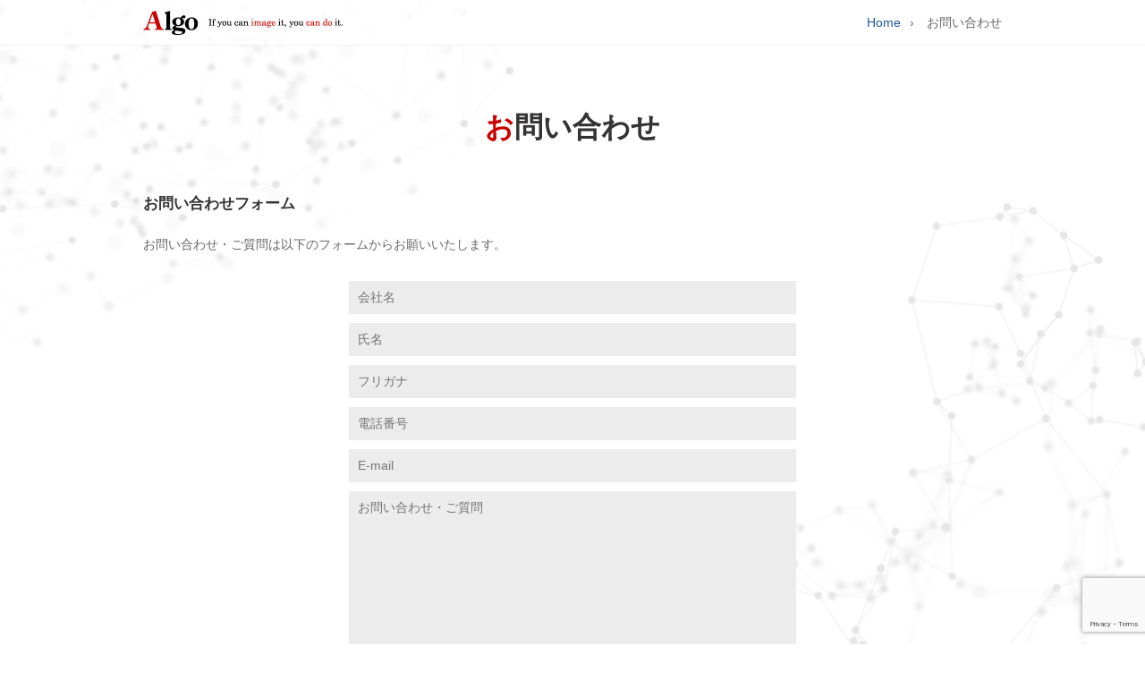

--- FILE ---
content_type: text/html; charset=UTF-8
request_url: https://algo.jp.net/contact/
body_size: 8944
content:
<!DOCTYPE html>
<html lang="ja">
<head>
<title>アルゴ株式会社   &raquo; お問い合わせ</title>

<meta http-equiv="Content-Type" content="text/html; charset=utf-8" />
<meta name="viewport" content="width=device-width,user-scalable=no,maximum-scale=1" />

<link rel="profile" href="http://gmpg.org/xfn/11">
<link rel="pingback" href="https://algo.jp.net/xmlrpc.php">
<!--[if lt IE 9]>
<script src="https://algo.jp.net/wp-content/themes/algo/js/html5.js"></script>
<![endif]-->
<meta name='robots' content='max-image-preview:large' />
<link rel='dns-prefetch' href='//www.google.com' />
<script type="text/javascript">
/* <![CDATA[ */
window._wpemojiSettings = {"baseUrl":"https:\/\/s.w.org\/images\/core\/emoji\/15.0.3\/72x72\/","ext":".png","svgUrl":"https:\/\/s.w.org\/images\/core\/emoji\/15.0.3\/svg\/","svgExt":".svg","source":{"concatemoji":"https:\/\/algo.jp.net\/wp-includes\/js\/wp-emoji-release.min.js?ver=6.5.7"}};
/*! This file is auto-generated */
!function(i,n){var o,s,e;function c(e){try{var t={supportTests:e,timestamp:(new Date).valueOf()};sessionStorage.setItem(o,JSON.stringify(t))}catch(e){}}function p(e,t,n){e.clearRect(0,0,e.canvas.width,e.canvas.height),e.fillText(t,0,0);var t=new Uint32Array(e.getImageData(0,0,e.canvas.width,e.canvas.height).data),r=(e.clearRect(0,0,e.canvas.width,e.canvas.height),e.fillText(n,0,0),new Uint32Array(e.getImageData(0,0,e.canvas.width,e.canvas.height).data));return t.every(function(e,t){return e===r[t]})}function u(e,t,n){switch(t){case"flag":return n(e,"\ud83c\udff3\ufe0f\u200d\u26a7\ufe0f","\ud83c\udff3\ufe0f\u200b\u26a7\ufe0f")?!1:!n(e,"\ud83c\uddfa\ud83c\uddf3","\ud83c\uddfa\u200b\ud83c\uddf3")&&!n(e,"\ud83c\udff4\udb40\udc67\udb40\udc62\udb40\udc65\udb40\udc6e\udb40\udc67\udb40\udc7f","\ud83c\udff4\u200b\udb40\udc67\u200b\udb40\udc62\u200b\udb40\udc65\u200b\udb40\udc6e\u200b\udb40\udc67\u200b\udb40\udc7f");case"emoji":return!n(e,"\ud83d\udc26\u200d\u2b1b","\ud83d\udc26\u200b\u2b1b")}return!1}function f(e,t,n){var r="undefined"!=typeof WorkerGlobalScope&&self instanceof WorkerGlobalScope?new OffscreenCanvas(300,150):i.createElement("canvas"),a=r.getContext("2d",{willReadFrequently:!0}),o=(a.textBaseline="top",a.font="600 32px Arial",{});return e.forEach(function(e){o[e]=t(a,e,n)}),o}function t(e){var t=i.createElement("script");t.src=e,t.defer=!0,i.head.appendChild(t)}"undefined"!=typeof Promise&&(o="wpEmojiSettingsSupports",s=["flag","emoji"],n.supports={everything:!0,everythingExceptFlag:!0},e=new Promise(function(e){i.addEventListener("DOMContentLoaded",e,{once:!0})}),new Promise(function(t){var n=function(){try{var e=JSON.parse(sessionStorage.getItem(o));if("object"==typeof e&&"number"==typeof e.timestamp&&(new Date).valueOf()<e.timestamp+604800&&"object"==typeof e.supportTests)return e.supportTests}catch(e){}return null}();if(!n){if("undefined"!=typeof Worker&&"undefined"!=typeof OffscreenCanvas&&"undefined"!=typeof URL&&URL.createObjectURL&&"undefined"!=typeof Blob)try{var e="postMessage("+f.toString()+"("+[JSON.stringify(s),u.toString(),p.toString()].join(",")+"));",r=new Blob([e],{type:"text/javascript"}),a=new Worker(URL.createObjectURL(r),{name:"wpTestEmojiSupports"});return void(a.onmessage=function(e){c(n=e.data),a.terminate(),t(n)})}catch(e){}c(n=f(s,u,p))}t(n)}).then(function(e){for(var t in e)n.supports[t]=e[t],n.supports.everything=n.supports.everything&&n.supports[t],"flag"!==t&&(n.supports.everythingExceptFlag=n.supports.everythingExceptFlag&&n.supports[t]);n.supports.everythingExceptFlag=n.supports.everythingExceptFlag&&!n.supports.flag,n.DOMReady=!1,n.readyCallback=function(){n.DOMReady=!0}}).then(function(){return e}).then(function(){var e;n.supports.everything||(n.readyCallback(),(e=n.source||{}).concatemoji?t(e.concatemoji):e.wpemoji&&e.twemoji&&(t(e.twemoji),t(e.wpemoji)))}))}((window,document),window._wpemojiSettings);
/* ]]> */
</script>
<style id='wp-emoji-styles-inline-css' type='text/css'>

	img.wp-smiley, img.emoji {
		display: inline !important;
		border: none !important;
		box-shadow: none !important;
		height: 1em !important;
		width: 1em !important;
		margin: 0 0.07em !important;
		vertical-align: -0.1em !important;
		background: none !important;
		padding: 0 !important;
	}
</style>
<link rel='stylesheet' id='wp-block-library-css' href='https://algo.jp.net/wp-includes/css/dist/block-library/style.min.css?ver=6.5.7' type='text/css' media='all' />
<style id='classic-theme-styles-inline-css' type='text/css'>
/*! This file is auto-generated */
.wp-block-button__link{color:#fff;background-color:#32373c;border-radius:9999px;box-shadow:none;text-decoration:none;padding:calc(.667em + 2px) calc(1.333em + 2px);font-size:1.125em}.wp-block-file__button{background:#32373c;color:#fff;text-decoration:none}
</style>
<style id='global-styles-inline-css' type='text/css'>
body{--wp--preset--color--black: #000000;--wp--preset--color--cyan-bluish-gray: #abb8c3;--wp--preset--color--white: #ffffff;--wp--preset--color--pale-pink: #f78da7;--wp--preset--color--vivid-red: #cf2e2e;--wp--preset--color--luminous-vivid-orange: #ff6900;--wp--preset--color--luminous-vivid-amber: #fcb900;--wp--preset--color--light-green-cyan: #7bdcb5;--wp--preset--color--vivid-green-cyan: #00d084;--wp--preset--color--pale-cyan-blue: #8ed1fc;--wp--preset--color--vivid-cyan-blue: #0693e3;--wp--preset--color--vivid-purple: #9b51e0;--wp--preset--gradient--vivid-cyan-blue-to-vivid-purple: linear-gradient(135deg,rgba(6,147,227,1) 0%,rgb(155,81,224) 100%);--wp--preset--gradient--light-green-cyan-to-vivid-green-cyan: linear-gradient(135deg,rgb(122,220,180) 0%,rgb(0,208,130) 100%);--wp--preset--gradient--luminous-vivid-amber-to-luminous-vivid-orange: linear-gradient(135deg,rgba(252,185,0,1) 0%,rgba(255,105,0,1) 100%);--wp--preset--gradient--luminous-vivid-orange-to-vivid-red: linear-gradient(135deg,rgba(255,105,0,1) 0%,rgb(207,46,46) 100%);--wp--preset--gradient--very-light-gray-to-cyan-bluish-gray: linear-gradient(135deg,rgb(238,238,238) 0%,rgb(169,184,195) 100%);--wp--preset--gradient--cool-to-warm-spectrum: linear-gradient(135deg,rgb(74,234,220) 0%,rgb(151,120,209) 20%,rgb(207,42,186) 40%,rgb(238,44,130) 60%,rgb(251,105,98) 80%,rgb(254,248,76) 100%);--wp--preset--gradient--blush-light-purple: linear-gradient(135deg,rgb(255,206,236) 0%,rgb(152,150,240) 100%);--wp--preset--gradient--blush-bordeaux: linear-gradient(135deg,rgb(254,205,165) 0%,rgb(254,45,45) 50%,rgb(107,0,62) 100%);--wp--preset--gradient--luminous-dusk: linear-gradient(135deg,rgb(255,203,112) 0%,rgb(199,81,192) 50%,rgb(65,88,208) 100%);--wp--preset--gradient--pale-ocean: linear-gradient(135deg,rgb(255,245,203) 0%,rgb(182,227,212) 50%,rgb(51,167,181) 100%);--wp--preset--gradient--electric-grass: linear-gradient(135deg,rgb(202,248,128) 0%,rgb(113,206,126) 100%);--wp--preset--gradient--midnight: linear-gradient(135deg,rgb(2,3,129) 0%,rgb(40,116,252) 100%);--wp--preset--font-size--small: 13px;--wp--preset--font-size--medium: 20px;--wp--preset--font-size--large: 36px;--wp--preset--font-size--x-large: 42px;--wp--preset--spacing--20: 0.44rem;--wp--preset--spacing--30: 0.67rem;--wp--preset--spacing--40: 1rem;--wp--preset--spacing--50: 1.5rem;--wp--preset--spacing--60: 2.25rem;--wp--preset--spacing--70: 3.38rem;--wp--preset--spacing--80: 5.06rem;--wp--preset--shadow--natural: 6px 6px 9px rgba(0, 0, 0, 0.2);--wp--preset--shadow--deep: 12px 12px 50px rgba(0, 0, 0, 0.4);--wp--preset--shadow--sharp: 6px 6px 0px rgba(0, 0, 0, 0.2);--wp--preset--shadow--outlined: 6px 6px 0px -3px rgba(255, 255, 255, 1), 6px 6px rgba(0, 0, 0, 1);--wp--preset--shadow--crisp: 6px 6px 0px rgba(0, 0, 0, 1);}:where(.is-layout-flex){gap: 0.5em;}:where(.is-layout-grid){gap: 0.5em;}body .is-layout-flex{display: flex;}body .is-layout-flex{flex-wrap: wrap;align-items: center;}body .is-layout-flex > *{margin: 0;}body .is-layout-grid{display: grid;}body .is-layout-grid > *{margin: 0;}:where(.wp-block-columns.is-layout-flex){gap: 2em;}:where(.wp-block-columns.is-layout-grid){gap: 2em;}:where(.wp-block-post-template.is-layout-flex){gap: 1.25em;}:where(.wp-block-post-template.is-layout-grid){gap: 1.25em;}.has-black-color{color: var(--wp--preset--color--black) !important;}.has-cyan-bluish-gray-color{color: var(--wp--preset--color--cyan-bluish-gray) !important;}.has-white-color{color: var(--wp--preset--color--white) !important;}.has-pale-pink-color{color: var(--wp--preset--color--pale-pink) !important;}.has-vivid-red-color{color: var(--wp--preset--color--vivid-red) !important;}.has-luminous-vivid-orange-color{color: var(--wp--preset--color--luminous-vivid-orange) !important;}.has-luminous-vivid-amber-color{color: var(--wp--preset--color--luminous-vivid-amber) !important;}.has-light-green-cyan-color{color: var(--wp--preset--color--light-green-cyan) !important;}.has-vivid-green-cyan-color{color: var(--wp--preset--color--vivid-green-cyan) !important;}.has-pale-cyan-blue-color{color: var(--wp--preset--color--pale-cyan-blue) !important;}.has-vivid-cyan-blue-color{color: var(--wp--preset--color--vivid-cyan-blue) !important;}.has-vivid-purple-color{color: var(--wp--preset--color--vivid-purple) !important;}.has-black-background-color{background-color: var(--wp--preset--color--black) !important;}.has-cyan-bluish-gray-background-color{background-color: var(--wp--preset--color--cyan-bluish-gray) !important;}.has-white-background-color{background-color: var(--wp--preset--color--white) !important;}.has-pale-pink-background-color{background-color: var(--wp--preset--color--pale-pink) !important;}.has-vivid-red-background-color{background-color: var(--wp--preset--color--vivid-red) !important;}.has-luminous-vivid-orange-background-color{background-color: var(--wp--preset--color--luminous-vivid-orange) !important;}.has-luminous-vivid-amber-background-color{background-color: var(--wp--preset--color--luminous-vivid-amber) !important;}.has-light-green-cyan-background-color{background-color: var(--wp--preset--color--light-green-cyan) !important;}.has-vivid-green-cyan-background-color{background-color: var(--wp--preset--color--vivid-green-cyan) !important;}.has-pale-cyan-blue-background-color{background-color: var(--wp--preset--color--pale-cyan-blue) !important;}.has-vivid-cyan-blue-background-color{background-color: var(--wp--preset--color--vivid-cyan-blue) !important;}.has-vivid-purple-background-color{background-color: var(--wp--preset--color--vivid-purple) !important;}.has-black-border-color{border-color: var(--wp--preset--color--black) !important;}.has-cyan-bluish-gray-border-color{border-color: var(--wp--preset--color--cyan-bluish-gray) !important;}.has-white-border-color{border-color: var(--wp--preset--color--white) !important;}.has-pale-pink-border-color{border-color: var(--wp--preset--color--pale-pink) !important;}.has-vivid-red-border-color{border-color: var(--wp--preset--color--vivid-red) !important;}.has-luminous-vivid-orange-border-color{border-color: var(--wp--preset--color--luminous-vivid-orange) !important;}.has-luminous-vivid-amber-border-color{border-color: var(--wp--preset--color--luminous-vivid-amber) !important;}.has-light-green-cyan-border-color{border-color: var(--wp--preset--color--light-green-cyan) !important;}.has-vivid-green-cyan-border-color{border-color: var(--wp--preset--color--vivid-green-cyan) !important;}.has-pale-cyan-blue-border-color{border-color: var(--wp--preset--color--pale-cyan-blue) !important;}.has-vivid-cyan-blue-border-color{border-color: var(--wp--preset--color--vivid-cyan-blue) !important;}.has-vivid-purple-border-color{border-color: var(--wp--preset--color--vivid-purple) !important;}.has-vivid-cyan-blue-to-vivid-purple-gradient-background{background: var(--wp--preset--gradient--vivid-cyan-blue-to-vivid-purple) !important;}.has-light-green-cyan-to-vivid-green-cyan-gradient-background{background: var(--wp--preset--gradient--light-green-cyan-to-vivid-green-cyan) !important;}.has-luminous-vivid-amber-to-luminous-vivid-orange-gradient-background{background: var(--wp--preset--gradient--luminous-vivid-amber-to-luminous-vivid-orange) !important;}.has-luminous-vivid-orange-to-vivid-red-gradient-background{background: var(--wp--preset--gradient--luminous-vivid-orange-to-vivid-red) !important;}.has-very-light-gray-to-cyan-bluish-gray-gradient-background{background: var(--wp--preset--gradient--very-light-gray-to-cyan-bluish-gray) !important;}.has-cool-to-warm-spectrum-gradient-background{background: var(--wp--preset--gradient--cool-to-warm-spectrum) !important;}.has-blush-light-purple-gradient-background{background: var(--wp--preset--gradient--blush-light-purple) !important;}.has-blush-bordeaux-gradient-background{background: var(--wp--preset--gradient--blush-bordeaux) !important;}.has-luminous-dusk-gradient-background{background: var(--wp--preset--gradient--luminous-dusk) !important;}.has-pale-ocean-gradient-background{background: var(--wp--preset--gradient--pale-ocean) !important;}.has-electric-grass-gradient-background{background: var(--wp--preset--gradient--electric-grass) !important;}.has-midnight-gradient-background{background: var(--wp--preset--gradient--midnight) !important;}.has-small-font-size{font-size: var(--wp--preset--font-size--small) !important;}.has-medium-font-size{font-size: var(--wp--preset--font-size--medium) !important;}.has-large-font-size{font-size: var(--wp--preset--font-size--large) !important;}.has-x-large-font-size{font-size: var(--wp--preset--font-size--x-large) !important;}
.wp-block-navigation a:where(:not(.wp-element-button)){color: inherit;}
:where(.wp-block-post-template.is-layout-flex){gap: 1.25em;}:where(.wp-block-post-template.is-layout-grid){gap: 1.25em;}
:where(.wp-block-columns.is-layout-flex){gap: 2em;}:where(.wp-block-columns.is-layout-grid){gap: 2em;}
.wp-block-pullquote{font-size: 1.5em;line-height: 1.6;}
</style>
<link rel='stylesheet' id='contact-form-7-css' href='https://algo.jp.net/wp-content/plugins/contact-form-7/includes/css/styles.css?ver=5.2.2' type='text/css' media='all' />
<link rel='stylesheet' id='contact-form-7-confirm-css' href='https://algo.jp.net/wp-content/plugins/contact-form-7-add-confirm/includes/css/styles.css?ver=5.1' type='text/css' media='all' />
<script type="text/javascript" src="https://algo.jp.net/wp-includes/js/jquery/jquery.min.js?ver=3.7.1" id="jquery-core-js"></script>
<script type="text/javascript" src="https://algo.jp.net/wp-includes/js/jquery/jquery-migrate.min.js?ver=3.4.1" id="jquery-migrate-js"></script>
<link rel="https://api.w.org/" href="https://algo.jp.net/wp-json/" /><link rel="alternate" type="application/json" href="https://algo.jp.net/wp-json/wp/v2/pages/27" /><link rel="EditURI" type="application/rsd+xml" title="RSD" href="https://algo.jp.net/xmlrpc.php?rsd" />
<meta name="generator" content="WordPress 6.5.7" />
<link rel="canonical" href="https://algo.jp.net/contact/" />
<link rel='shortlink' href='https://algo.jp.net/?p=27' />
<link rel="alternate" type="application/json+oembed" href="https://algo.jp.net/wp-json/oembed/1.0/embed?url=https%3A%2F%2Falgo.jp.net%2Fcontact%2F" />
<link rel="alternate" type="text/xml+oembed" href="https://algo.jp.net/wp-json/oembed/1.0/embed?url=https%3A%2F%2Falgo.jp.net%2Fcontact%2F&#038;format=xml" />

<script language="javascript" type="text/javascript" src="https://algo.jp.net/wp-content/themes/algo/javascript/jquery.min.js">//jquery本体</script>
<script language="javascript" type="text/javascript" src="https://algo.jp.net/wp-content/themes/algo/javascript/jquery.easing.1.3.js">//jqueryイージング</script>
<script language="javascript" type="text/javascript">//loading
jQuery(window).load(function(){
jQuery("#loading").fadeOut(1000);
});
</script>
<script language="javascript" type="text/javascript" src="https://algo.jp.net/wp-content/themes/algo/javascript/navigation.js">//ナビゲーションメニュー</script>
<script language="javascript" type="text/javascript" src="https://algo.jp.net/wp-content/themes/algo/javascript/scroll.js">//ページ内スクロール</script>
<script language="javascript" type="text/javascript" src="https://algo.jp.net/wp-content/themes/algo/javascript/calllink.js">//電話番号リンク</script>
<script language="javascript" type="text/javascript" src="https://algo.jp.net/wp-content/themes/algo/javascript/floating.js">//PAGETOPフローティング</script>
<script language="javascript" type="text/javascript" src="https://algo.jp.net/wp-content/themes/algo/javascript/vegas.min.js">//背景動画</script>
<script language="javascript" type="text/javascript">//背景動画
$(function() {
    $('body').vegas({
        slides: [
            { video: {
                src: ['https://algo.jp.net/wp-content/themes/algo/movie/movie_add.mp4'],
                loop: true,
                mute: true
				}
			 }
        ]
    });
});
</script>
<script language="javascript" type="text/javascript">//headerの高さ指定
$(document).ready(function(){
	var navH = 50; //navの高さ
    var windowH = $(window).height();//画面の高さを取得して、変数windowHに代入
    var homeH = $('#home').innerHeight();//#homeの高さを取得を取得して、変数homeHに代入
    if(windowH > homeH){// ボックス要素より画面サイズが大きければ実行
      $('#home').css('height',windowH-navH+'px');// #homeに画面の高さからnavの高さ分引いた値の高さを加える
    }
});
</script>

<link rel="stylesheet" media="all" type="text/css" href="https://algo.jp.net/wp-content/themes/algo/stylesheet/whhg.css" />
<link rel="stylesheet" media="all" type="text/css" href="https://algo.jp.net/wp-content/themes/algo/stylesheet/html5reset.css" />
<link rel="stylesheet" media="all" type="text/css" href="https://algo.jp.net/wp-content/themes/algo/style.css" />
<link rel="stylesheet" media="all" type="text/css" href="https://algo.jp.net/wp-content/themes/algo/stylesheet/vegas.min.css" />

<link rel="shortcut icon" type="image/vnd.microsoft.icon" href="https://algo.jp.net/wp-content/themes/algo/images/favicons/favicon.ico">
<link rel="icon" type="image/vnd.microsoft.icon" href="https://algo.jp.net/wp-content/themes/algo/images/favicons/favicon.ico">
<link rel="apple-touch-icon" sizes="57x57" href="https://algo.jp.net/wp-content/themes/algo/images/favicons/apple-touch-icon-57x57.png">
<link rel="apple-touch-icon" sizes="60x60" href="https://algo.jp.net/wp-content/themes/algo/images/favicons/apple-touch-icon-60x60.png">
<link rel="apple-touch-icon" sizes="72x72" href="https://algo.jp.net/wp-content/themes/algo/images/favicons/apple-touch-icon-72x72.png">
<link rel="apple-touch-icon" sizes="76x76" href="https://algo.jp.net/wp-content/themes/algo/images/favicons/apple-touch-icon-76x76.png">
<link rel="apple-touch-icon" sizes="114x114" href="https://algo.jp.net/wp-content/themes/algo/images/favicons/apple-touch-icon-114x114.png">
<link rel="apple-touch-icon" sizes="120x120" href="https://algo.jp.net/wp-content/themes/algo/images/favicons/apple-touch-icon-120x120.png">
<link rel="apple-touch-icon" sizes="144x144" href="https://algo.jp.net/wp-content/themes/algo/images/favicons/apple-touch-icon-144x144.png">
<link rel="apple-touch-icon" sizes="152x152" href="https://algo.jp.net/wp-content/themes/algo/images/favicons/apple-touch-icon-152x152.png">
<link rel="apple-touch-icon" sizes="180x180" href="https://algo.jp.net/wp-content/themes/algo/images/favicons/apple-touch-icon-180x180.png">
<link rel="icon" type="image/png" sizes="192x192" href="https://algo.jp.net/wp-content/themes/algo/images/favicons/android-chrome-192x192.png">
<link rel="icon" type="image/png" sizes="48x48" href="https://algo.jp.net/wp-content/themes/algo/images/favicons/favicon-48x48.png">
<link rel="icon" type="image/png" sizes="96x96" href="https://algo.jp.net/wp-content/themes/algo/images/favicons/favicon-96x96.png">
<link rel="icon" type="image/png" sizes="96x96" href="https://algo.jp.net/wp-content/themes/algo/images/favicons/favicon-160x160.png">
<link rel="icon" type="image/png" sizes="96x96" href="https://algo.jp.net/wp-content/themes/algo/images/favicons/favicon-196x196.png">
<link rel="icon" type="image/png" sizes="16x16" href="https://algo.jp.net/wp-content/themes/algo/images/favicons/favicon-16x16.png">
<link rel="icon" type="image/png" sizes="32x32" href="https://algo.jp.net/wp-content/themes/algo/images/favicons/favicon-32x32.png">
<link rel="manifest" href="https://algo.jp.net/wp-content/themes/algo/images/favicons/manifest.json">
<meta name="msapplication-TileColor" content="#2d88ef">
<meta name="msapplication-TileImage" content="https://algo.jp.net/wp-content/themes/algo/images/favicons/mstile-144x144.png">

</head>

<body>
<a id="pagetop" class="pagetop_anchor"></a>
<div id="loading"><img src="https://algo.jp.net/wp-content/themes/algo/images/loading.gif" ></div>
<!-- ↓↓↓↓↓↓↓↓↓↓↓↓↓↓↓↓↓↓↓↓ container ↓↓↓↓↓↓↓↓↓↓↓↓↓↓↓↓↓↓↓↓ -->
<div id="container">


<!-- ↓↓↓↓↓↓↓↓↓↓ header ↓↓↓↓↓↓↓↓↓↓ -->
<header id="header" class="clearfix">
<div class="innr clearfix">
<div class="header_logo"><a href="https://algo.jp.net"><img src="https://algo.jp.net/wp-content/themes/algo/images/logo2.png" alt="Algo - If you can image it, you can do it. -"></a></div>
<div class="topicpath"><span><a href="https://algo.jp.net">Home</a></span><span>  お問い合わせ</span></div>
</div>
</header>
<!-- ↑↑↑↑↑↑↑↑↑↑ header ↑↑↑↑↑↑↑↑↑↑ -->

<!-- ↓↓↓↓↓↓↓↓↓↓ main ↓↓↓↓↓↓↓↓↓↓ -->
<main id="main" class="clearfix">
<!-- ↓↓↓↓↓ section ↓↓↓↓↓ -->
<section id="section_lowerlv" class="clearfix">
<div class="innr clearfix">



		
	<h1 class="tit_lowerlv">お問い合わせ</h1>

<h2 class="stit">お問い合わせフォーム</h2>

<p>お問い合わせ・ご質問は以下のフォームからお願いいたします。</p>
<div class="contact_form">
<div role="form" class="wpcf7" id="wpcf7-f18-p27-o1" lang="ja" dir="ltr">
<div class="screen-reader-response" role="alert" aria-live="polite"></div>
<form action="/contact/#wpcf7-f18-p27-o1" method="post" class="wpcf7-form init" novalidate="novalidate">
<div style="display: none;">
<input type="hidden" name="_wpcf7" value="18" />
<input type="hidden" name="_wpcf7_version" value="5.2.2" />
<input type="hidden" name="_wpcf7_locale" value="ja" />
<input type="hidden" name="_wpcf7_unit_tag" value="wpcf7-f18-p27-o1" />
<input type="hidden" name="_wpcf7_container_post" value="27" />
<input type="hidden" name="_wpcf7_posted_data_hash" value="" />
<input type="hidden" name="_wpcf7_recaptcha_response" value="" />
</div>
<p><label class="corp"><span class="wpcf7-form-control-wrap corp"><input type="text" name="corp" value="" size="40" class="wpcf7-form-control wpcf7-text" aria-invalid="false" placeholder="会社名" /></span></label><!--<br />
--><label class="name"><span class="wpcf7-form-control-wrap full-name"><input type="text" name="full-name" value="" size="40" class="wpcf7-form-control wpcf7-text wpcf7-validates-as-required" aria-required="true" aria-invalid="false" placeholder="氏名" /></span></label><!--<br />
--><label class="kana"><span class="wpcf7-form-control-wrap kana"><input type="text" name="kana" value="" size="40" class="wpcf7-form-control wpcf7-text wpcf7-validates-as-required" aria-required="true" aria-invalid="false" placeholder="フリガナ" /></span></label><!--<br />
--><label class="tel"><span class="wpcf7-form-control-wrap tel"><input type="tel" name="tel" value="" size="40" class="wpcf7-form-control wpcf7-text wpcf7-tel wpcf7-validates-as-required wpcf7-validates-as-tel" aria-required="true" aria-invalid="false" placeholder="電話番号" /></span></label><!--<br />
--><label class="email"><span class="wpcf7-form-control-wrap email"><input type="email" name="email" value="" size="40" class="wpcf7-form-control wpcf7-text wpcf7-email wpcf7-validates-as-required wpcf7-validates-as-email" aria-required="true" aria-invalid="false" placeholder="E-mail" /></span></label><!--<br />
--><label class="message"><span class="wpcf7-form-control-wrap message"><textarea name="message" cols="40" rows="10" class="wpcf7-form-control wpcf7-textarea" aria-invalid="false" placeholder="お問い合わせ・ご質問"></textarea></span></label><!--<br />
--></p>
<p class="contact-title">お問い合わせにおける個人情報の取扱いについて</p>
<div class="contact">
<h3 class="sstit">（１）事業者の氏名または名称</h3>
<p>アルゴ株式会社</p>
<h3 class="sstit">（２）個人情報保護管理者（若しくはその代理人）の氏名又は職名、所属及び連絡先</h3>
<p>個人情報保護管理者：代表取締役　五十嵐 勝久<br>電子メール：consultation＠algo.jp.net<br>電話番号：03-5579-6342</p>
<h3 class="sstit">（３）個人情報の利用目的</h3>
<p>お問い合わせいただいた内容に回答するため</p>
<h3 class="sstit">（４）個人情報の第三者提供について</h3>
<p>取得した個人情報は法令等による場合を除いて第三者に提供することはありません。</p>
<h3 class="sstit">（５）個人情報の取扱いの委託について</h3>
<p>個人情報の利用目的に定める目的の達成に必要な範囲において、個人情報の取扱いの全部又は一部を外部委託することがあります。</p>
<h3 class="sstit">（６）個人情報を与えなかった場合に生じる結果</h3>
<p>個人情報を与えることは任意です。個人情報に関する情報の一部をご提供いただけない場合は、お問い合わせ内容に回答できない可能性があります。</p>
<h3 class="sstit">（７）開示対象個人情報の開示等および問い合わせ窓口について</h3>
<p>ご本人からの求めにより、当社が保有する開示対象個人情報に関する開示、利用目的の通知、内容の訂正・追加または削除、利用停止、消去および第三者提供の停止、第三者への提供記録の開示(以下、開示等という)に応じます。開示等に応ずる窓口は、下記「当社の個人情報の取扱いに関する苦情、相談等の問合せ先」を参照してください。</p>
<h3 class="sstit">（８）本人が容易に認識できない方法による個人情報の取得</h3>
<p>当社はサービスにおいてクッキーを用いて、本人が容易に認識できない方法による個人情報の取得を行っております。<br>本サービスにおいてユーザーの使用する端末機器がどのパートナーサイトを通過したかを把握する目的のみ利用され、ユーザーの個人情報を特定するものでありません。また、ユーザーがクッキーの使用を希望しない場合は、ブラウザの設定の変更によりその受取りを拒否することができます。<br>尚、当社では、クッキーの有効期限を弊社にて定める期間で設定しています。クッキーの使用を禁止する設定をされたユーザーに対して本サービスは、クッキーを使用することは出来ません。
</p>
<h3 class="sstit">（９）個人情報の安全管理措置について</h3>
<p>取得した個人情報については、漏洩、減失またはき損の防止と是正、その他個人情報の安全管理のために必要かつ適切な措置を講じます。<br>お問合せへの回答後、取得した個人情報は当社内において削除致します。</p>
<h3 class="sstit">（10）個人情報保護方針</h3>
<p>当社ホームページの個人情報保護方針をご覧下さい。</p>
<h3 class="sstit">（11）当社の個人情報の取扱いに関する苦情、相談等の問合せ先</h3>
<div class="a_table">
<table>
<tbody>
<tr>
<td class="tt_title">窓口の名称</td>
<td class="tt_title">個人情報問合せ窓口</td>
</tr>
<tr>
<td>連絡先</td>
<td>窓口責任者：五十嵐 勝久<br>住所：〒135-0064<br>　　　東京都江東区青海2丁目7-4 the SOHO 1019<br>電話：03-5579-6342<br>電子メール：consultation＠algo.jp.net</td>
</tr>
</tbody>
</table>
</div>
</div>
<p class="accept"><span class="wpcf7-form-control-wrap acceptance-505"><span class="wpcf7-form-control wpcf7-acceptance"><span class="wpcf7-list-item"><input type="checkbox" name="acceptance-505" value="1" aria-invalid="false" /></span></span></span>個人情報の取扱いに同意する</p>
<p><!--<br />
--><span id="wpcf7-6975cabdda24f" class="wpcf7-form-control-wrap honeypot-502-wrap" style="display:none !important; visibility:hidden !important;"><label  class="hp-message">このフィールドは空のままにしてください。</label><input class="wpcf7-form-control wpcf7-text"  type="text" name="honeypot-502" value="" size="40" tabindex="-1" autocomplete="nope" /></span><!--<br />
-->
<div class="confirm"><input type="submit" value="確認" class="wpcf7-form-control wpcf7-confirm wpcf7c-elm-step1 wpcf7c-btn-confirm wpcf7c-force-hide" /></div>
<div class="clearfix">
<div class="submit"><input type="submit" value="送信" class="wpcf7-form-control wpcf7-submit" /></div>
<div class="back"><input type="button" value="修正" class="wpcf7-form-control wpcf7-back wpcf7c-elm-step2 wpcf7c-btn-back wpcf7c-force-hide" /></div>
</div>
<div class="wpcf7-response-output" role="alert" aria-hidden="true"></div></form></div>
</div>	
	


</div>
</section>
<!-- ↑↑↑↑↑ section ↑↑↑↑↑ -->
</main>
<!-- ↑↑↑↑↑↑↑↑↑↑ main ↑↑↑↑↑↑↑↑↑↑ -->

<!-- ↓↓↓↓↓↓↓↓↓↓ footer ↓↓↓↓↓↓↓↓↓↓ -->
<footer id="footer" class="clearfix">
<div class="innr">

<div class="clearfix">
<div class="fm fm_l">
<dl>
<dt>事業内容</dt>
<dd><a href="https://algo.jp.net/application/">アプリ開発</a></dd>
<dd><a href="https://algo.jp.net/websystem/">Webデザイン制作</a></dd>
<dd><a href="https://algo.jp.net/systemtrade/">システムトレード開発</a></dd>
<dd><a href="https://algo.jp.net/media/">メディア運営</a></dd>
</dl>
</div>

<div class="fm fm_r">
<dl>
<dt>会社情報</dt>
<dd><a href="https://algo.jp.net/company/">会社案内</a></dd>
<dd><a href="https://algo.jp.net/access/">アクセス</a></dd>
<dd><a href="https://algo.jp.net/privacy-policy">個人情報保護方針</a></dd>
<dd><a href="https://algo.jp.net/information-security">情報セキュリティに関する方針</a></dd>
<dd><a href="https://algo.jp.net/antisocial">反社会勢力に対する基本方針</a></dd>
<dd><a href="https://algo.jp.net/contact/">お問い合わせ</a></dd>
</dl>

<div class="bnr"><img src="/wp-content/uploads/2022/12/bnr_is_footer.png" alt="17003665・ISO/IEC 27001:2013・IA190165"></div>

<div class="bnr"><a href="http://www.mlit.go.jp/kankocho/positive-off/" target="_blank"><img src="https://algo.jp.net/wp-content/themes/algo/images/bnr_positiveoff.png" alt="POSITIVE OFF"></a></div>
</div>
</div>

<div class="disclaimer">アルゴ株式会社（Algo）はホームページ制作・システム開発、Webプロモーション、SEO業務を行っている企業です。操作性に優れたWeb制作、フルスクラッチ開発（自社開発）により構築した広告測定ツール、ASPシステムを活用し、Webページ運用の効果分析まで一貫して行っております。当社は創立から間もないスタートアップの会社ではございますが、24時間・365日営業の小回りがきく、使い勝手がいい企業であるため、様々な業界の大手企業様とお取引をいただいております。 </div>

<div class="copyright">&copy; <script type="text/javascript">document.write(new Date().getFullYear());</script> Algo Co.,Ltd.</div>

<div class="pagetop"><a href="#pagetop" class="scroll"><i class="icon-chevron-up"></i></a></div>

</div>
</footer>
<!-- ↑↑↑↑↑↑↑↑↑↑ footer ↑↑↑↑↑↑↑↑↑↑ -->


</div>
<!-- ↑↑↑↑↑↑↑↑↑↑ container ↑↑↑↑↑↑↑↑↑↑ -->




<script type="text/javascript" id="contact-form-7-js-extra">
/* <![CDATA[ */
var wpcf7 = {"apiSettings":{"root":"https:\/\/algo.jp.net\/wp-json\/contact-form-7\/v1","namespace":"contact-form-7\/v1"}};
/* ]]> */
</script>
<script type="text/javascript" src="https://algo.jp.net/wp-content/plugins/contact-form-7/includes/js/scripts.js?ver=5.2.2" id="contact-form-7-js"></script>
<script type="text/javascript" src="https://algo.jp.net/wp-includes/js/jquery/jquery.form.min.js?ver=4.3.0" id="jquery-form-js"></script>
<script type="text/javascript" src="https://algo.jp.net/wp-content/plugins/contact-form-7-add-confirm/includes/js/scripts.js?ver=5.1" id="contact-form-7-confirm-js"></script>
<script type="text/javascript" src="https://www.google.com/recaptcha/api.js?render=6LfgUWkeAAAAAPOX7wjvRpv1gXtL0ghVmMDrtUjQ&amp;ver=3.0" id="google-recaptcha-js"></script>
<script type="text/javascript" id="wpcf7-recaptcha-js-extra">
/* <![CDATA[ */
var wpcf7_recaptcha = {"sitekey":"6LfgUWkeAAAAAPOX7wjvRpv1gXtL0ghVmMDrtUjQ","actions":{"homepage":"homepage","contactform":"contactform"}};
/* ]]> */
</script>
<script type="text/javascript" src="https://algo.jp.net/wp-content/plugins/contact-form-7/modules/recaptcha/script.js?ver=5.2.2" id="wpcf7-recaptcha-js"></script>
</body>
</html>


--- FILE ---
content_type: text/html; charset=utf-8
request_url: https://www.google.com/recaptcha/api2/anchor?ar=1&k=6LfgUWkeAAAAAPOX7wjvRpv1gXtL0ghVmMDrtUjQ&co=aHR0cHM6Ly9hbGdvLmpwLm5ldDo0NDM.&hl=en&v=PoyoqOPhxBO7pBk68S4YbpHZ&size=invisible&anchor-ms=20000&execute-ms=30000&cb=oh8j80jsbmyh
body_size: 49711
content:
<!DOCTYPE HTML><html dir="ltr" lang="en"><head><meta http-equiv="Content-Type" content="text/html; charset=UTF-8">
<meta http-equiv="X-UA-Compatible" content="IE=edge">
<title>reCAPTCHA</title>
<style type="text/css">
/* cyrillic-ext */
@font-face {
  font-family: 'Roboto';
  font-style: normal;
  font-weight: 400;
  font-stretch: 100%;
  src: url(//fonts.gstatic.com/s/roboto/v48/KFO7CnqEu92Fr1ME7kSn66aGLdTylUAMa3GUBHMdazTgWw.woff2) format('woff2');
  unicode-range: U+0460-052F, U+1C80-1C8A, U+20B4, U+2DE0-2DFF, U+A640-A69F, U+FE2E-FE2F;
}
/* cyrillic */
@font-face {
  font-family: 'Roboto';
  font-style: normal;
  font-weight: 400;
  font-stretch: 100%;
  src: url(//fonts.gstatic.com/s/roboto/v48/KFO7CnqEu92Fr1ME7kSn66aGLdTylUAMa3iUBHMdazTgWw.woff2) format('woff2');
  unicode-range: U+0301, U+0400-045F, U+0490-0491, U+04B0-04B1, U+2116;
}
/* greek-ext */
@font-face {
  font-family: 'Roboto';
  font-style: normal;
  font-weight: 400;
  font-stretch: 100%;
  src: url(//fonts.gstatic.com/s/roboto/v48/KFO7CnqEu92Fr1ME7kSn66aGLdTylUAMa3CUBHMdazTgWw.woff2) format('woff2');
  unicode-range: U+1F00-1FFF;
}
/* greek */
@font-face {
  font-family: 'Roboto';
  font-style: normal;
  font-weight: 400;
  font-stretch: 100%;
  src: url(//fonts.gstatic.com/s/roboto/v48/KFO7CnqEu92Fr1ME7kSn66aGLdTylUAMa3-UBHMdazTgWw.woff2) format('woff2');
  unicode-range: U+0370-0377, U+037A-037F, U+0384-038A, U+038C, U+038E-03A1, U+03A3-03FF;
}
/* math */
@font-face {
  font-family: 'Roboto';
  font-style: normal;
  font-weight: 400;
  font-stretch: 100%;
  src: url(//fonts.gstatic.com/s/roboto/v48/KFO7CnqEu92Fr1ME7kSn66aGLdTylUAMawCUBHMdazTgWw.woff2) format('woff2');
  unicode-range: U+0302-0303, U+0305, U+0307-0308, U+0310, U+0312, U+0315, U+031A, U+0326-0327, U+032C, U+032F-0330, U+0332-0333, U+0338, U+033A, U+0346, U+034D, U+0391-03A1, U+03A3-03A9, U+03B1-03C9, U+03D1, U+03D5-03D6, U+03F0-03F1, U+03F4-03F5, U+2016-2017, U+2034-2038, U+203C, U+2040, U+2043, U+2047, U+2050, U+2057, U+205F, U+2070-2071, U+2074-208E, U+2090-209C, U+20D0-20DC, U+20E1, U+20E5-20EF, U+2100-2112, U+2114-2115, U+2117-2121, U+2123-214F, U+2190, U+2192, U+2194-21AE, U+21B0-21E5, U+21F1-21F2, U+21F4-2211, U+2213-2214, U+2216-22FF, U+2308-230B, U+2310, U+2319, U+231C-2321, U+2336-237A, U+237C, U+2395, U+239B-23B7, U+23D0, U+23DC-23E1, U+2474-2475, U+25AF, U+25B3, U+25B7, U+25BD, U+25C1, U+25CA, U+25CC, U+25FB, U+266D-266F, U+27C0-27FF, U+2900-2AFF, U+2B0E-2B11, U+2B30-2B4C, U+2BFE, U+3030, U+FF5B, U+FF5D, U+1D400-1D7FF, U+1EE00-1EEFF;
}
/* symbols */
@font-face {
  font-family: 'Roboto';
  font-style: normal;
  font-weight: 400;
  font-stretch: 100%;
  src: url(//fonts.gstatic.com/s/roboto/v48/KFO7CnqEu92Fr1ME7kSn66aGLdTylUAMaxKUBHMdazTgWw.woff2) format('woff2');
  unicode-range: U+0001-000C, U+000E-001F, U+007F-009F, U+20DD-20E0, U+20E2-20E4, U+2150-218F, U+2190, U+2192, U+2194-2199, U+21AF, U+21E6-21F0, U+21F3, U+2218-2219, U+2299, U+22C4-22C6, U+2300-243F, U+2440-244A, U+2460-24FF, U+25A0-27BF, U+2800-28FF, U+2921-2922, U+2981, U+29BF, U+29EB, U+2B00-2BFF, U+4DC0-4DFF, U+FFF9-FFFB, U+10140-1018E, U+10190-1019C, U+101A0, U+101D0-101FD, U+102E0-102FB, U+10E60-10E7E, U+1D2C0-1D2D3, U+1D2E0-1D37F, U+1F000-1F0FF, U+1F100-1F1AD, U+1F1E6-1F1FF, U+1F30D-1F30F, U+1F315, U+1F31C, U+1F31E, U+1F320-1F32C, U+1F336, U+1F378, U+1F37D, U+1F382, U+1F393-1F39F, U+1F3A7-1F3A8, U+1F3AC-1F3AF, U+1F3C2, U+1F3C4-1F3C6, U+1F3CA-1F3CE, U+1F3D4-1F3E0, U+1F3ED, U+1F3F1-1F3F3, U+1F3F5-1F3F7, U+1F408, U+1F415, U+1F41F, U+1F426, U+1F43F, U+1F441-1F442, U+1F444, U+1F446-1F449, U+1F44C-1F44E, U+1F453, U+1F46A, U+1F47D, U+1F4A3, U+1F4B0, U+1F4B3, U+1F4B9, U+1F4BB, U+1F4BF, U+1F4C8-1F4CB, U+1F4D6, U+1F4DA, U+1F4DF, U+1F4E3-1F4E6, U+1F4EA-1F4ED, U+1F4F7, U+1F4F9-1F4FB, U+1F4FD-1F4FE, U+1F503, U+1F507-1F50B, U+1F50D, U+1F512-1F513, U+1F53E-1F54A, U+1F54F-1F5FA, U+1F610, U+1F650-1F67F, U+1F687, U+1F68D, U+1F691, U+1F694, U+1F698, U+1F6AD, U+1F6B2, U+1F6B9-1F6BA, U+1F6BC, U+1F6C6-1F6CF, U+1F6D3-1F6D7, U+1F6E0-1F6EA, U+1F6F0-1F6F3, U+1F6F7-1F6FC, U+1F700-1F7FF, U+1F800-1F80B, U+1F810-1F847, U+1F850-1F859, U+1F860-1F887, U+1F890-1F8AD, U+1F8B0-1F8BB, U+1F8C0-1F8C1, U+1F900-1F90B, U+1F93B, U+1F946, U+1F984, U+1F996, U+1F9E9, U+1FA00-1FA6F, U+1FA70-1FA7C, U+1FA80-1FA89, U+1FA8F-1FAC6, U+1FACE-1FADC, U+1FADF-1FAE9, U+1FAF0-1FAF8, U+1FB00-1FBFF;
}
/* vietnamese */
@font-face {
  font-family: 'Roboto';
  font-style: normal;
  font-weight: 400;
  font-stretch: 100%;
  src: url(//fonts.gstatic.com/s/roboto/v48/KFO7CnqEu92Fr1ME7kSn66aGLdTylUAMa3OUBHMdazTgWw.woff2) format('woff2');
  unicode-range: U+0102-0103, U+0110-0111, U+0128-0129, U+0168-0169, U+01A0-01A1, U+01AF-01B0, U+0300-0301, U+0303-0304, U+0308-0309, U+0323, U+0329, U+1EA0-1EF9, U+20AB;
}
/* latin-ext */
@font-face {
  font-family: 'Roboto';
  font-style: normal;
  font-weight: 400;
  font-stretch: 100%;
  src: url(//fonts.gstatic.com/s/roboto/v48/KFO7CnqEu92Fr1ME7kSn66aGLdTylUAMa3KUBHMdazTgWw.woff2) format('woff2');
  unicode-range: U+0100-02BA, U+02BD-02C5, U+02C7-02CC, U+02CE-02D7, U+02DD-02FF, U+0304, U+0308, U+0329, U+1D00-1DBF, U+1E00-1E9F, U+1EF2-1EFF, U+2020, U+20A0-20AB, U+20AD-20C0, U+2113, U+2C60-2C7F, U+A720-A7FF;
}
/* latin */
@font-face {
  font-family: 'Roboto';
  font-style: normal;
  font-weight: 400;
  font-stretch: 100%;
  src: url(//fonts.gstatic.com/s/roboto/v48/KFO7CnqEu92Fr1ME7kSn66aGLdTylUAMa3yUBHMdazQ.woff2) format('woff2');
  unicode-range: U+0000-00FF, U+0131, U+0152-0153, U+02BB-02BC, U+02C6, U+02DA, U+02DC, U+0304, U+0308, U+0329, U+2000-206F, U+20AC, U+2122, U+2191, U+2193, U+2212, U+2215, U+FEFF, U+FFFD;
}
/* cyrillic-ext */
@font-face {
  font-family: 'Roboto';
  font-style: normal;
  font-weight: 500;
  font-stretch: 100%;
  src: url(//fonts.gstatic.com/s/roboto/v48/KFO7CnqEu92Fr1ME7kSn66aGLdTylUAMa3GUBHMdazTgWw.woff2) format('woff2');
  unicode-range: U+0460-052F, U+1C80-1C8A, U+20B4, U+2DE0-2DFF, U+A640-A69F, U+FE2E-FE2F;
}
/* cyrillic */
@font-face {
  font-family: 'Roboto';
  font-style: normal;
  font-weight: 500;
  font-stretch: 100%;
  src: url(//fonts.gstatic.com/s/roboto/v48/KFO7CnqEu92Fr1ME7kSn66aGLdTylUAMa3iUBHMdazTgWw.woff2) format('woff2');
  unicode-range: U+0301, U+0400-045F, U+0490-0491, U+04B0-04B1, U+2116;
}
/* greek-ext */
@font-face {
  font-family: 'Roboto';
  font-style: normal;
  font-weight: 500;
  font-stretch: 100%;
  src: url(//fonts.gstatic.com/s/roboto/v48/KFO7CnqEu92Fr1ME7kSn66aGLdTylUAMa3CUBHMdazTgWw.woff2) format('woff2');
  unicode-range: U+1F00-1FFF;
}
/* greek */
@font-face {
  font-family: 'Roboto';
  font-style: normal;
  font-weight: 500;
  font-stretch: 100%;
  src: url(//fonts.gstatic.com/s/roboto/v48/KFO7CnqEu92Fr1ME7kSn66aGLdTylUAMa3-UBHMdazTgWw.woff2) format('woff2');
  unicode-range: U+0370-0377, U+037A-037F, U+0384-038A, U+038C, U+038E-03A1, U+03A3-03FF;
}
/* math */
@font-face {
  font-family: 'Roboto';
  font-style: normal;
  font-weight: 500;
  font-stretch: 100%;
  src: url(//fonts.gstatic.com/s/roboto/v48/KFO7CnqEu92Fr1ME7kSn66aGLdTylUAMawCUBHMdazTgWw.woff2) format('woff2');
  unicode-range: U+0302-0303, U+0305, U+0307-0308, U+0310, U+0312, U+0315, U+031A, U+0326-0327, U+032C, U+032F-0330, U+0332-0333, U+0338, U+033A, U+0346, U+034D, U+0391-03A1, U+03A3-03A9, U+03B1-03C9, U+03D1, U+03D5-03D6, U+03F0-03F1, U+03F4-03F5, U+2016-2017, U+2034-2038, U+203C, U+2040, U+2043, U+2047, U+2050, U+2057, U+205F, U+2070-2071, U+2074-208E, U+2090-209C, U+20D0-20DC, U+20E1, U+20E5-20EF, U+2100-2112, U+2114-2115, U+2117-2121, U+2123-214F, U+2190, U+2192, U+2194-21AE, U+21B0-21E5, U+21F1-21F2, U+21F4-2211, U+2213-2214, U+2216-22FF, U+2308-230B, U+2310, U+2319, U+231C-2321, U+2336-237A, U+237C, U+2395, U+239B-23B7, U+23D0, U+23DC-23E1, U+2474-2475, U+25AF, U+25B3, U+25B7, U+25BD, U+25C1, U+25CA, U+25CC, U+25FB, U+266D-266F, U+27C0-27FF, U+2900-2AFF, U+2B0E-2B11, U+2B30-2B4C, U+2BFE, U+3030, U+FF5B, U+FF5D, U+1D400-1D7FF, U+1EE00-1EEFF;
}
/* symbols */
@font-face {
  font-family: 'Roboto';
  font-style: normal;
  font-weight: 500;
  font-stretch: 100%;
  src: url(//fonts.gstatic.com/s/roboto/v48/KFO7CnqEu92Fr1ME7kSn66aGLdTylUAMaxKUBHMdazTgWw.woff2) format('woff2');
  unicode-range: U+0001-000C, U+000E-001F, U+007F-009F, U+20DD-20E0, U+20E2-20E4, U+2150-218F, U+2190, U+2192, U+2194-2199, U+21AF, U+21E6-21F0, U+21F3, U+2218-2219, U+2299, U+22C4-22C6, U+2300-243F, U+2440-244A, U+2460-24FF, U+25A0-27BF, U+2800-28FF, U+2921-2922, U+2981, U+29BF, U+29EB, U+2B00-2BFF, U+4DC0-4DFF, U+FFF9-FFFB, U+10140-1018E, U+10190-1019C, U+101A0, U+101D0-101FD, U+102E0-102FB, U+10E60-10E7E, U+1D2C0-1D2D3, U+1D2E0-1D37F, U+1F000-1F0FF, U+1F100-1F1AD, U+1F1E6-1F1FF, U+1F30D-1F30F, U+1F315, U+1F31C, U+1F31E, U+1F320-1F32C, U+1F336, U+1F378, U+1F37D, U+1F382, U+1F393-1F39F, U+1F3A7-1F3A8, U+1F3AC-1F3AF, U+1F3C2, U+1F3C4-1F3C6, U+1F3CA-1F3CE, U+1F3D4-1F3E0, U+1F3ED, U+1F3F1-1F3F3, U+1F3F5-1F3F7, U+1F408, U+1F415, U+1F41F, U+1F426, U+1F43F, U+1F441-1F442, U+1F444, U+1F446-1F449, U+1F44C-1F44E, U+1F453, U+1F46A, U+1F47D, U+1F4A3, U+1F4B0, U+1F4B3, U+1F4B9, U+1F4BB, U+1F4BF, U+1F4C8-1F4CB, U+1F4D6, U+1F4DA, U+1F4DF, U+1F4E3-1F4E6, U+1F4EA-1F4ED, U+1F4F7, U+1F4F9-1F4FB, U+1F4FD-1F4FE, U+1F503, U+1F507-1F50B, U+1F50D, U+1F512-1F513, U+1F53E-1F54A, U+1F54F-1F5FA, U+1F610, U+1F650-1F67F, U+1F687, U+1F68D, U+1F691, U+1F694, U+1F698, U+1F6AD, U+1F6B2, U+1F6B9-1F6BA, U+1F6BC, U+1F6C6-1F6CF, U+1F6D3-1F6D7, U+1F6E0-1F6EA, U+1F6F0-1F6F3, U+1F6F7-1F6FC, U+1F700-1F7FF, U+1F800-1F80B, U+1F810-1F847, U+1F850-1F859, U+1F860-1F887, U+1F890-1F8AD, U+1F8B0-1F8BB, U+1F8C0-1F8C1, U+1F900-1F90B, U+1F93B, U+1F946, U+1F984, U+1F996, U+1F9E9, U+1FA00-1FA6F, U+1FA70-1FA7C, U+1FA80-1FA89, U+1FA8F-1FAC6, U+1FACE-1FADC, U+1FADF-1FAE9, U+1FAF0-1FAF8, U+1FB00-1FBFF;
}
/* vietnamese */
@font-face {
  font-family: 'Roboto';
  font-style: normal;
  font-weight: 500;
  font-stretch: 100%;
  src: url(//fonts.gstatic.com/s/roboto/v48/KFO7CnqEu92Fr1ME7kSn66aGLdTylUAMa3OUBHMdazTgWw.woff2) format('woff2');
  unicode-range: U+0102-0103, U+0110-0111, U+0128-0129, U+0168-0169, U+01A0-01A1, U+01AF-01B0, U+0300-0301, U+0303-0304, U+0308-0309, U+0323, U+0329, U+1EA0-1EF9, U+20AB;
}
/* latin-ext */
@font-face {
  font-family: 'Roboto';
  font-style: normal;
  font-weight: 500;
  font-stretch: 100%;
  src: url(//fonts.gstatic.com/s/roboto/v48/KFO7CnqEu92Fr1ME7kSn66aGLdTylUAMa3KUBHMdazTgWw.woff2) format('woff2');
  unicode-range: U+0100-02BA, U+02BD-02C5, U+02C7-02CC, U+02CE-02D7, U+02DD-02FF, U+0304, U+0308, U+0329, U+1D00-1DBF, U+1E00-1E9F, U+1EF2-1EFF, U+2020, U+20A0-20AB, U+20AD-20C0, U+2113, U+2C60-2C7F, U+A720-A7FF;
}
/* latin */
@font-face {
  font-family: 'Roboto';
  font-style: normal;
  font-weight: 500;
  font-stretch: 100%;
  src: url(//fonts.gstatic.com/s/roboto/v48/KFO7CnqEu92Fr1ME7kSn66aGLdTylUAMa3yUBHMdazQ.woff2) format('woff2');
  unicode-range: U+0000-00FF, U+0131, U+0152-0153, U+02BB-02BC, U+02C6, U+02DA, U+02DC, U+0304, U+0308, U+0329, U+2000-206F, U+20AC, U+2122, U+2191, U+2193, U+2212, U+2215, U+FEFF, U+FFFD;
}
/* cyrillic-ext */
@font-face {
  font-family: 'Roboto';
  font-style: normal;
  font-weight: 900;
  font-stretch: 100%;
  src: url(//fonts.gstatic.com/s/roboto/v48/KFO7CnqEu92Fr1ME7kSn66aGLdTylUAMa3GUBHMdazTgWw.woff2) format('woff2');
  unicode-range: U+0460-052F, U+1C80-1C8A, U+20B4, U+2DE0-2DFF, U+A640-A69F, U+FE2E-FE2F;
}
/* cyrillic */
@font-face {
  font-family: 'Roboto';
  font-style: normal;
  font-weight: 900;
  font-stretch: 100%;
  src: url(//fonts.gstatic.com/s/roboto/v48/KFO7CnqEu92Fr1ME7kSn66aGLdTylUAMa3iUBHMdazTgWw.woff2) format('woff2');
  unicode-range: U+0301, U+0400-045F, U+0490-0491, U+04B0-04B1, U+2116;
}
/* greek-ext */
@font-face {
  font-family: 'Roboto';
  font-style: normal;
  font-weight: 900;
  font-stretch: 100%;
  src: url(//fonts.gstatic.com/s/roboto/v48/KFO7CnqEu92Fr1ME7kSn66aGLdTylUAMa3CUBHMdazTgWw.woff2) format('woff2');
  unicode-range: U+1F00-1FFF;
}
/* greek */
@font-face {
  font-family: 'Roboto';
  font-style: normal;
  font-weight: 900;
  font-stretch: 100%;
  src: url(//fonts.gstatic.com/s/roboto/v48/KFO7CnqEu92Fr1ME7kSn66aGLdTylUAMa3-UBHMdazTgWw.woff2) format('woff2');
  unicode-range: U+0370-0377, U+037A-037F, U+0384-038A, U+038C, U+038E-03A1, U+03A3-03FF;
}
/* math */
@font-face {
  font-family: 'Roboto';
  font-style: normal;
  font-weight: 900;
  font-stretch: 100%;
  src: url(//fonts.gstatic.com/s/roboto/v48/KFO7CnqEu92Fr1ME7kSn66aGLdTylUAMawCUBHMdazTgWw.woff2) format('woff2');
  unicode-range: U+0302-0303, U+0305, U+0307-0308, U+0310, U+0312, U+0315, U+031A, U+0326-0327, U+032C, U+032F-0330, U+0332-0333, U+0338, U+033A, U+0346, U+034D, U+0391-03A1, U+03A3-03A9, U+03B1-03C9, U+03D1, U+03D5-03D6, U+03F0-03F1, U+03F4-03F5, U+2016-2017, U+2034-2038, U+203C, U+2040, U+2043, U+2047, U+2050, U+2057, U+205F, U+2070-2071, U+2074-208E, U+2090-209C, U+20D0-20DC, U+20E1, U+20E5-20EF, U+2100-2112, U+2114-2115, U+2117-2121, U+2123-214F, U+2190, U+2192, U+2194-21AE, U+21B0-21E5, U+21F1-21F2, U+21F4-2211, U+2213-2214, U+2216-22FF, U+2308-230B, U+2310, U+2319, U+231C-2321, U+2336-237A, U+237C, U+2395, U+239B-23B7, U+23D0, U+23DC-23E1, U+2474-2475, U+25AF, U+25B3, U+25B7, U+25BD, U+25C1, U+25CA, U+25CC, U+25FB, U+266D-266F, U+27C0-27FF, U+2900-2AFF, U+2B0E-2B11, U+2B30-2B4C, U+2BFE, U+3030, U+FF5B, U+FF5D, U+1D400-1D7FF, U+1EE00-1EEFF;
}
/* symbols */
@font-face {
  font-family: 'Roboto';
  font-style: normal;
  font-weight: 900;
  font-stretch: 100%;
  src: url(//fonts.gstatic.com/s/roboto/v48/KFO7CnqEu92Fr1ME7kSn66aGLdTylUAMaxKUBHMdazTgWw.woff2) format('woff2');
  unicode-range: U+0001-000C, U+000E-001F, U+007F-009F, U+20DD-20E0, U+20E2-20E4, U+2150-218F, U+2190, U+2192, U+2194-2199, U+21AF, U+21E6-21F0, U+21F3, U+2218-2219, U+2299, U+22C4-22C6, U+2300-243F, U+2440-244A, U+2460-24FF, U+25A0-27BF, U+2800-28FF, U+2921-2922, U+2981, U+29BF, U+29EB, U+2B00-2BFF, U+4DC0-4DFF, U+FFF9-FFFB, U+10140-1018E, U+10190-1019C, U+101A0, U+101D0-101FD, U+102E0-102FB, U+10E60-10E7E, U+1D2C0-1D2D3, U+1D2E0-1D37F, U+1F000-1F0FF, U+1F100-1F1AD, U+1F1E6-1F1FF, U+1F30D-1F30F, U+1F315, U+1F31C, U+1F31E, U+1F320-1F32C, U+1F336, U+1F378, U+1F37D, U+1F382, U+1F393-1F39F, U+1F3A7-1F3A8, U+1F3AC-1F3AF, U+1F3C2, U+1F3C4-1F3C6, U+1F3CA-1F3CE, U+1F3D4-1F3E0, U+1F3ED, U+1F3F1-1F3F3, U+1F3F5-1F3F7, U+1F408, U+1F415, U+1F41F, U+1F426, U+1F43F, U+1F441-1F442, U+1F444, U+1F446-1F449, U+1F44C-1F44E, U+1F453, U+1F46A, U+1F47D, U+1F4A3, U+1F4B0, U+1F4B3, U+1F4B9, U+1F4BB, U+1F4BF, U+1F4C8-1F4CB, U+1F4D6, U+1F4DA, U+1F4DF, U+1F4E3-1F4E6, U+1F4EA-1F4ED, U+1F4F7, U+1F4F9-1F4FB, U+1F4FD-1F4FE, U+1F503, U+1F507-1F50B, U+1F50D, U+1F512-1F513, U+1F53E-1F54A, U+1F54F-1F5FA, U+1F610, U+1F650-1F67F, U+1F687, U+1F68D, U+1F691, U+1F694, U+1F698, U+1F6AD, U+1F6B2, U+1F6B9-1F6BA, U+1F6BC, U+1F6C6-1F6CF, U+1F6D3-1F6D7, U+1F6E0-1F6EA, U+1F6F0-1F6F3, U+1F6F7-1F6FC, U+1F700-1F7FF, U+1F800-1F80B, U+1F810-1F847, U+1F850-1F859, U+1F860-1F887, U+1F890-1F8AD, U+1F8B0-1F8BB, U+1F8C0-1F8C1, U+1F900-1F90B, U+1F93B, U+1F946, U+1F984, U+1F996, U+1F9E9, U+1FA00-1FA6F, U+1FA70-1FA7C, U+1FA80-1FA89, U+1FA8F-1FAC6, U+1FACE-1FADC, U+1FADF-1FAE9, U+1FAF0-1FAF8, U+1FB00-1FBFF;
}
/* vietnamese */
@font-face {
  font-family: 'Roboto';
  font-style: normal;
  font-weight: 900;
  font-stretch: 100%;
  src: url(//fonts.gstatic.com/s/roboto/v48/KFO7CnqEu92Fr1ME7kSn66aGLdTylUAMa3OUBHMdazTgWw.woff2) format('woff2');
  unicode-range: U+0102-0103, U+0110-0111, U+0128-0129, U+0168-0169, U+01A0-01A1, U+01AF-01B0, U+0300-0301, U+0303-0304, U+0308-0309, U+0323, U+0329, U+1EA0-1EF9, U+20AB;
}
/* latin-ext */
@font-face {
  font-family: 'Roboto';
  font-style: normal;
  font-weight: 900;
  font-stretch: 100%;
  src: url(//fonts.gstatic.com/s/roboto/v48/KFO7CnqEu92Fr1ME7kSn66aGLdTylUAMa3KUBHMdazTgWw.woff2) format('woff2');
  unicode-range: U+0100-02BA, U+02BD-02C5, U+02C7-02CC, U+02CE-02D7, U+02DD-02FF, U+0304, U+0308, U+0329, U+1D00-1DBF, U+1E00-1E9F, U+1EF2-1EFF, U+2020, U+20A0-20AB, U+20AD-20C0, U+2113, U+2C60-2C7F, U+A720-A7FF;
}
/* latin */
@font-face {
  font-family: 'Roboto';
  font-style: normal;
  font-weight: 900;
  font-stretch: 100%;
  src: url(//fonts.gstatic.com/s/roboto/v48/KFO7CnqEu92Fr1ME7kSn66aGLdTylUAMa3yUBHMdazQ.woff2) format('woff2');
  unicode-range: U+0000-00FF, U+0131, U+0152-0153, U+02BB-02BC, U+02C6, U+02DA, U+02DC, U+0304, U+0308, U+0329, U+2000-206F, U+20AC, U+2122, U+2191, U+2193, U+2212, U+2215, U+FEFF, U+FFFD;
}

</style>
<link rel="stylesheet" type="text/css" href="https://www.gstatic.com/recaptcha/releases/PoyoqOPhxBO7pBk68S4YbpHZ/styles__ltr.css">
<script nonce="6fbl8O0URe8baN8yvB1PmQ" type="text/javascript">window['__recaptcha_api'] = 'https://www.google.com/recaptcha/api2/';</script>
<script type="text/javascript" src="https://www.gstatic.com/recaptcha/releases/PoyoqOPhxBO7pBk68S4YbpHZ/recaptcha__en.js" nonce="6fbl8O0URe8baN8yvB1PmQ">
      
    </script></head>
<body><div id="rc-anchor-alert" class="rc-anchor-alert"></div>
<input type="hidden" id="recaptcha-token" value="[base64]">
<script type="text/javascript" nonce="6fbl8O0URe8baN8yvB1PmQ">
      recaptcha.anchor.Main.init("[\x22ainput\x22,[\x22bgdata\x22,\x22\x22,\[base64]/[base64]/[base64]/[base64]/[base64]/[base64]/KGcoTywyNTMsTy5PKSxVRyhPLEMpKTpnKE8sMjUzLEMpLE8pKSxsKSksTykpfSxieT1mdW5jdGlvbihDLE8sdSxsKXtmb3IobD0odT1SKEMpLDApO08+MDtPLS0pbD1sPDw4fFooQyk7ZyhDLHUsbCl9LFVHPWZ1bmN0aW9uKEMsTyl7Qy5pLmxlbmd0aD4xMDQ/[base64]/[base64]/[base64]/[base64]/[base64]/[base64]/[base64]\\u003d\x22,\[base64]\x22,\[base64]/CvcKVa1wow5vCoMK4wrZzD8O3wqJbYjTCrHwWw4nCkMO3w67DvFkmcw/CgFZ7wqkDFsOSwoHCgybDkMOMw6EiwpAMw69Sw4IewrvDg8Otw6XCrsOlPcK+w4dww7PCpi4xS8OjDsKpw4bDtMKtwrTDpsKVaMKjw6DCvyd/wpd/wptYUg/DvXzDigVsRCMWw5t7E8OnPcKOw6dWAsKsC8OLaiQDw67CocKNw4nDkEPDkyvDin5Qw65OwpZBworCkSRxwp3Chh8+B8KFwrNnwr/CtcKTw44IwpIsG8KGQETDvG5JMcK/BiMqwr3Cm8O/[base64]/[base64]/[base64]/[base64]/[base64]/Dg0UzHcKawqzCqcKwwokkw5HDgy0fI8KpeVJSJcODw49MBMOaY8OMHwDCunFpFMK3VBvDt8O1DB/CqcKfw6TDkcKJFcOHwq3DhkXCh8O0wqHDgiHCk3rCkMOZHcKKw4YjUCxUwo4iEhsbw4/CosKRw5nDlcOcwpDDnsKdwpdQYMOaw4LCiMOnw6sGTC/[base64]/DlHTCqzvDphLClCdcwpzDicKpwrnCj8OxwqEFaMOoS8OzQcKzBGfClsKVEQZcwozDtkRtwogMCR8uBlwEwq3CgMOswqjDmsKewopsw7c+Tx8rwqhIezfClcOow6/Dr8K7w5HDiS/Dq28mw7vCvcO4OsOkTCbDhH7DumTCnsK/aCABZnrCqGPDgsKTw4J1dC5ew6jDoxE+VnXChFPDohQoeTbCoMKkecOUZDthwrNBG8Kew7oyfVw+a8O4w7zCncK/[base64]/[base64]/Dm8KbC8OxwrNbwofDrcKtwqnCvQtkNMKGTMO3DCXDgGLDrcO+wrDDlcOmwpXCjcOmW1V8wo8kUS5VGcO/dgvCs8ODecKWScKtw6DCokrDvSZow4Vhw4RYw7/DkkFeTcOjwrrDgQhew6JWQ8KWwrbCi8KjwrV9DcOlI183w7jDhcKJZ8O8ecKmGsOxwrA1w4PCiEt5woUrFSQMwpLDrcOGwojCgnMPccOAw7fCqcKOfcOTO8OkWyYXw7ZKwpzCrMKYw4/CkMOaBsOawrZ1wqwvRcObwpDDlk5dMsKFQcOrwp15LnnDvk7Du3nDi1TCqsKVw6t8w4/Dj8OEw6hJMCbCrzjDlRhvw5glLmvCqHrClsKXw6VgDnQVw63CisO0w4/CssKtTS8Ow4ZWwodhBmJOX8KeCx7Dv8Oow5nCgcKuwqTDi8OjwozCsxPCusOMT3HCun1ORWx9wqDClsOSJsKjW8KfI37Cs8KHwo5eG8K7Ck8oZ8KMQcOkVkTChzPDsMOlwqjCnsOrfcO8w53Dl8KKw4vChEorw6daw4sxPGhrRThEwrfDoS/CgVvCviHCvwHDiUTCrw7DkcKAw7Q5A3DCvldlB8OYwpgvwo3DucKTwpk+w6I3PMOCJMKXwptGBsKWw6TCt8KxwrFyw5Ruw7sSwoJXPcO5wr8XCTXDtwQ1w4rDiV/CjMO9wrIcLnfCmj9OwqtswoYBG8OgM8O5wrN5woVgw71Lw51VZ3DCtyDCuzLCv35ww6DCqsKSGMOYwo7DhcK/wpzCrcKlwrzDjsOrw5vDj8O3TjJIbhVqwrDCr0k4ZsKMY8Orc8Kiw4I0w73DjX9kwq8rw55Vw5QzOjUVwoZRWilgBMKAHMO7OXIyw6HDpMOWw43Dox4cYsOCATzCgMKLO8KhcmvCp8OGwrwaA8ODbcO/wqEbV8OYLMKDw4kTwoxgwo7DqMK7wofCkR3CqsKyw7V2ecKVYcKtOsOOb13ChsOcVi4TawEswpJsw7PChMKhwqE2w6rDjAM6w6zDosKDwpDDocO7w7rCt8KqOMOGOsOsUiUQCMOHOcK0X8Kiw6cFwq58QAN7d8OLw7AwW8OQw4zDh8OUw7U7NBTCg8OrBcKwwqTCq1/Chywywolnwp9ywpRiC8KDGMOhw4dlYzzDmSzCuinCkMK/b2RCcyxAw5fDv0lMF8KvwqZDwpAhwpnDsEHDjcO8cMKhZcKPeMOHwqECw5scdGlFF0Row4Imw5g8wqAxMUPCksKjX8OBw4YAwoTCl8K9wrDCmWNRwoDCgMK8IcKJwpHCiMKZMF3CkHDDtsO9wr/DlcKzQcO/[base64]/CocK/wrtbwp/[base64]/DvcKiwrEgd8K9BsOVFcK1wqR3wp7ClXvDuQfCnGvDn1jDnBnDmsKkwrVRw5fDjsOnwqoYwpxxwokJwr4ww7/DscKpcy3DoCnChhHCgcOMWsOmQsKcEcOracObBsKfNAFkUSXCgMOzSsOlwoU3HCQXEsOpwqNiI8OSO8OUT8KwwpbDisOHwpogf8KVTyTCrjrDo0/ColPCpUlYw5IHR3YgVcKkwrzDsnrDmTEBw7DCqkDDocO/S8KZwqFdwpnDpcK3wpg4wojCsMKcw75ww5g1wojDu8O4w6fCuDLCnTrDnMOnfxTCtMKALMOAwojCun7Do8Ktw6B3e8KOw4EZF8OHX8Kpwq49MMKCw4vDucO+fBjCnmrDl3QZwociV11AKzrDuVLCsMOmODF/w6oRwpJXw5TDpsK5w6c1BcKFw5ZOwrQDwq/CiRHDp1PCvcK2w77Dt3DCgMOcwrPCkyzCgcOOE8K2NxnCvx/Cp2LDgcOuBFtpwpXDmsKkw7QcCwtIw5DCrSbDr8KMdTbCmMOVw7PCtMK0wonCh8K7wpk9wonChhzCvA3CrUTDs8KKOjbDg8KnCMOeU8OhUXVzw5vCu2/DtSEjwp/ChMOUwrFxFcO7ATVwBcKRw4gwwrrCnsOMHcKOTzV4wqDDrVvDm3wNBx/DucOtwotkw7ZowpTCgl/Cu8OFUsOCwrwMNsOlHsKEw4DDo2MTH8OZQWDCignDpxstXcOxw5bCrDw1WMOBw7xsDsKYHxDDocKwLcKhb8OqCC7Cq8O4CMK8GF4WQEDDhMKNB8KywoxqK0ZVw5IfcsK0w6/Cr8OKL8KCwrIZZgzDqlTCgghYCsO6csOjw5PDvXjDrsKCNsO/IFfDrcOCG2EKYnrCqnHCiMKqw43DgS3DhWBcw5x4UTItAHRucsKTwoXCoAvCqhXDtMOEw7UYwo9twrYqesKrK8OGw49vDxUSeErDvnJGZsOQw5wAwqnCj8O4CcKVwpXChsKSwpXCrMOofcK0woQKD8OcwovCgsO/[base64]/[base64]/w5JDwpccw73DnVTDkj0uH8OAwrjDjsKOLiklbcKjw6ZVwqLDl1XCocK/[base64]/W8O6bktmPg12DjxOwrPCuHDCsVcTIUvDnMKPJWfDkcKBYy3CrAY7RMKpWRHDm8KrwqnDsE4/KcKVQ8OHwpgTwrXCjMKTZHscwqPCocK8wrszNxbCvcKQwo1ow5PCnsKKPMOSd2J2w7zCusOcw7RhwpvCnwjDohIUVcK7wqs/QGkkB8KVRcOQwonDksKYw6PDucKQw6VqwoPCoMOOG8OZBcO4bQDCrMK1wqJbw6QAwpEBHFnCvDDDtit2J8ObCHjDnsKMDMK9RXjCtMOoMMOAXn7DjsOjVwDDn1XDksOdCMK4YR/Ch8KAPzBNUntEBcO4PC4aw5x+cMKLw48cw5rCs0Qzwo7Dl8OTw5bDksOHMMKqdHk3AitwfCrDjMO7f28OCcO/WGfCs8K6w5DDg0Y9w4HCn8OSbA9bw68YO8KBJsKdfjTDhMKBwo4WSXfCnMOWbsK4wogtw4zDgz3CuUDDjg9bwqI4wq7Dj8KvwrAMMyrDkMKdwr/CpRRfw4nCuMKhKcKowoXDlzzDisK7wrLCtcKnw7/DvcOCwrfClHLClsOzwrxLfiISwrDCtcOzw4TDrycAZxvCq3BjecKfJcK5w57CjcKCw7Bewq1iVMOScizCjAXDkk/DmMOQAMOowqJRa8O4H8O7wqLDqcK5EMOyT8O1w4bDvnoeNsKYVW7CnlrDuVvDsWIiwo5SWHbCosKxwrTDiMOuOsKAK8OjV8KHf8OmASBYwpULHVB6wqDDv8KUdCLDnMKqE8OOwocDwpMUdsOSwp3DicK/HsOpFhbDksKWBRRMT2/CnFcTw5MlwrjDr8KHa8KCcMKGwrN9wpQuL1dgEjTDocOLw5/DjsKPRF5pIcO5Piwow6l1N3VSBcOrXcOIOirCm2PCr2t3w67CsEnDkl/CgD9ow69rQwsQNMK5d8KMOzRYJhpsEsO/wqzDoTTDl8KUwp/DvljCksKZwo4ZKn7CvMKaCsO1cnRSwol8wpXDhMKDwqTCs8K8w5NDTsKCw59QasOqEVBrTkzDtnTDjhDCscKHwqjChcKcwo3DmgVqb8OoZRLCssKbw6JpZFjDuX7CoADDoMKVw5XDrMONw7E+LRbDqxnCnW5fU8K5wq/DoAbCnEbClD5wGMOqw6kmOSBVKsKUwocCwrjDs8Olw7NLwpPDkgk5wr7CojzCocKNwqlXf2PCgy3DlWTDpknDlcOewr0Mwp3CrCwmBsOhUVjDrDdcQB3Dtz3CpsOZw6/CvcOnwqbDjjHCk1wUDsOGwo/CksO3YMKDw4RswovDvsKiwqhOwrROw4lRDMORwppIaMO3wp8Pw5dGecK2w7ZDwpLDjhFxwqzDo8KlWXfCqn5OcRrDmsOATsOTw4vCmcODwpQ3L3vDu8Oww6fCv8K9dsKYPwfDqFlvwrxOw4rCscOMwo/CtsKXBsKKwr9PwpYfwqTCmMOSXkI3ZnZiwol1wp4ywpDCvcKOw7XDrRjCpEDDgcKXLyPChMKOAcOhesKeXMKaNTzDscOuwpc/wr7DmFU0ARvCv8OVw58TdcOAXlPCiUHDoXcvw4JychcQw6kKZMKSOnDCsQ/CvsOhw7d9wrkQw5HCjUzDmMOywpBKwq4Nwo5OwqQ1Wy/DhsKiwoN1AsKxXMORwqZXR19xNQUFEsKDw6Zkw6jDvlQMwpfDnUcFUsKyOsKLWsKRZ8Kvw4J9F8K4w6YAwobDvQ4VwrUGOcKwwohyD2hGwq4RLW/DrEpQwptZAcOEw6/DrsK6OW5Gwr12ORzCph3DkMKgw7gCw7tHw7/DpAfCicOkwrbCuMOeQQhaw77Ct0TCu8K0BSvDnMOMDcK1wobCmTHCksOaKcOcO2TDgXZlwoXDi8Kie8O5wo/[base64]/DvcOUw73Cvh7CnBzDtlrCh8O1CTl1UcKqZXFpwrU/[base64]/DqlbCpVDCtsKxw4fDg8OCGF4DwoB4wrnDi1fDkcKEwq7CjwpqHl/[base64]/Dhg0SwrrDlcKswojCh8KfbMOgwrbCj2LClkzCiU97w4DDkXPCtcK5HWAifcO/w4PChyVtIwbDkMOhFMK6wr7DmDXDp8OaNMOdGk9LVMKGUcOVShIYTcO6F8KWwr/CpsKMwoDDow9Nw51Yw6/[base64]/CtRvClmB2XFjDum/CgivDv8OuMUHCpsKsw47DsSN+w48Hw7zCvDHCm8KUFMOnw5jDpsOiwqjChRAxw7jDh15Vw4LDt8KDwpHCpH8xw6DClynDvsOoKcKBw4LCp20hw7twJ3jCiMKiwoU/wr5sf09yw7LDvHllwqJcwqrDtlo1LUtQw5kBw4rCi3Eowqp1w4/DnAvDvsKBEcKrw6fDvMK8I8Otw6c1HsKQw7hNw7c/w5vChMKcWWIpw6rCgsOHwphIw7XCsRrCgMKkMDHCmxIrwrHDl8KLwq1GwoBMRsKlPAt3bDVqCcKzR8KBwplhCQbCocO1J3nCtMOgw5XDrMK6w5xfV8KiOsO9PsOibVdnwocqEH7CkcKRw4ULwoEbewZGwqPDvh/[base64]/CtsK3wrVtw63DpcKwHsONYXg4XMO9DSp6GWXCtcKywoIKw6DDhR/DrcKgdcO3w7o+FMKrw5PCt8KSQBrDkUDCrcK3csOPw5TDsBzCqCIEIsOCNMKzwrfDtibCnsK3wqHCo8Ksw4E4XWfClsOtNFQOdcKKwogVw7scwq/CmFdfwooZwpPCpAwoUXwHCn/[base64]/CjMK6wpkLw4TCq2ZldlXDtADCm8OfUirCiMKOLXB2FsKsNcODB8O/woUKw5zDhC1rCMK7AMOuI8KXH8KjdRTCqm3Cgg/Dn8K2DMO/[base64]/[base64]/wrnDlcOhYMKcXWoaw4zCnGgWwqcxWsKdZk/CgMK6wr/DlMOGw6jDnMOhNsKZI8Ofw4fCvQPDvcKEw6l8ZlI+wq7CkMKXa8KTC8OJBcK1wrIXKmwiGA5uRWnDvC/DogjCv8KrwpfDlHDDkMO0H8KNV8O8axQVwo46Jn09w5Qqwo/ChcObwohTTAXDmsOewpXCjnbDiMOVwqRDRMOtwpxyIcOgf3vChT1cwrFZU0zDpQbCl1nCgMOjNsKVVSrDo8OkwoLDm0lBw7XCgMOXwoTCpMObccKpOXt4OcKCwrtNKTbDqlvCtFDDkcO3DHsaw41NdjE+WcOiwqnCn8OrL2TCkilpbDoFJkPDnU0uGCjDr1rDmBN6WG/CrcOEw6bDlsK1woLCh0kyw6vDtcKgwr5tQMO0BMObw7pEw7Rew7PDhMOgwop/UHZCUMK5VA1Ww4opwoFPTitcTTLCjXzDocKjwoptNBsTwpjCgsOqw68Ew5zCucOtwqMbeMOIaz7DohUYXErDpnXCuMOLwrsUwqRwLy9nwrfCuAZrfFlHecOzw63DpyvDo8OMLsO6DUBTekfCuVrDqsOOw5nCmBXCqcKZFcKIw5t4w6LCpMKJw5YDHcKiNcK/w6zCmCAxPQXDqHrCgy/DkcKNY8O6LzF6w4F0IHPCpMKBMcKWw7Ilwr9Qw44ZwrLDjMKawpHDsDonNnXDrcOpw6DDtsOZwoXDgQZZwr1Iw7fDin7CuMO/ccKJwpPDmsOdAMOvTGACCcO1wrDCjg3DhsKcTcKMw4tbwpc+wpDDncOCw73DtkDCmsKPFMK3wrrDv8KSXsKyw6crw4AZw6JzHsK5woNpwrRiZ1fDqWLDgcOedcOxwoTDt1LCnjBebVjDisOIw4/DkcO7w5nCn8O0woXDjDfCrFYjw55Sw43CrsKCw6LDpMOwwobCq13DuMKTE3c6d292wrXDoTfDn8OvesOeWsO7woDCl8ODC8Kow6nCvE/DmMO8VsOqFTnDlX8nwq9awrV+Q8Oqwo/[base64]/WnXCvGIYd8O+IknCmMOiHcOuUTBiYHHDssK3YXlBw6nCjAXClMOlKwrDo8KLUXtkw5VFw48qw6ssw79TWsKoAUbDlMOdGMO4KXdnwp3DiCHCvsOIw71gwo8qUsOwwrNuw5AUwo7Dq8OxwqMWLHtvw5HDpcK4YsK3ShDCuhsRwrnCj8KEw64AKi5ow5/DusOaYwkYwo3DlMKiQ8Oaw4/DvEYnXGvCvMOrccKew5HDmCbCj8OnwprCtsORAn5HacOYwrt4wp/CvsKKworCvhDDvsOzwrUJWMO1woFBT8Kywr10C8KvI8KPw7ZyOMK9F8OJworCh1Vmw7Zcwq0SwrJHNMO7w5VFw44lw7QDwpfCgMOIwr92T3fDo8Kzw6sQDMKGw7kHwrgNw7nCtmrCqUpdwrXCnMOEw4BjwqwdC8OaZcKTw6nCuSbCi1/Di1/Dg8KrDsKqUcKSG8KiNsKfwo5Zw4nDusKsw4bCpcKDw5fDt8OQQj04w6ZmLsOrAS/DqMK9WlDCv0hsU8KlN8ODesKrw6F1w4Ysw5RSwqdzQVZdeA/DpCAIwr/CtMO5ITbDlF/Dh8Oawo5MwqPDtG/DsMO1FcKQEScpJcKSeMKNLGLDh0LDkUYWasKBw6HCi8OTwr/[base64]/DuCMhWcODIDNWJFRQEAUzw5bCpMKyw6xmw6lOah4QQMKtw4VAw5k5wqjCmi9Yw7TCmEMawpHCmy4QCgcveiZMexxmwqEzB8KhccO2ODHDo0PCrMOQw7EMRD3DsWxewpvCh8KmwpnDs8KMw7/Dt8O+w7QBw4DCljXCnMO2TcOEwoRewoxew6cPB8OoUB7DvzYpw4TCs8K9FlXDugAfwrUlQMKkw7LDonfCksOGQD/[base64]/DrcKdS8KOFlkGTQYKw5IIw7EwUcOCw5onUDd9e8O8WMOYw7/DhhjCi8OfwpnCmAfDpxXDg8KOJMOWwqdDHsKibMK2Tz7CksORwpLDi0xHw6fDpMKGWjDDm8K3wozClQ3Cg8O3Y0EewpBBCMORw5Ixwo7DmijDtBYfYsO6wr0JIcKLQ2zCrDpJw4PDusOfM8OQw7TCqXHDvcO2RgXCujjDrcOXK8OfGMONw7/DoMK7A8Olwq3Ci8KNw6PCgl/DicOKEWl/R0zCgWopwqYmwpspw4nDullQKcOhX8KuFsK3wqkQQ8O3wpDDtsKvPzbCuMKtw6Y2csKFZGpywo58DcObFR0NDwQbw6UCGApEaMKQQcOsScO/wovDosO6w7hAw6pzbcOzwoM0SHA+wpfDkHs6K8O1ZmgOwr3CvcKiwrhlw63Ci8KVY8Ocw4jDqhXCr8OJFMOJwrPDpEDCqBPCp8Olwq47wqDDrHjCtcO4TMOoAXrDmsKAXsK6dMK9w7oww48xw7VZVkzCrWLCsi/CjsOqNhxwTAHDqzYIwoYwPAvCm8K/fCAdNMKuw4xUw6rCiWfDm8KEw41Tw73DksOVwrZPEMOVwqJew7PDtcOaRE7CtyTCgcKzwoBATVTCp8OzMFPDvsKcYcOeeStHLMK5wqHDscK/FFDDlsOAwrQHREXDtMO0LSvDrMKaVR3CocKvwoBywr/DhULDiwliw7Q7DsOXwqxbw5BJLMOiIXkFa2sccMOaVE4XcsOyw6UnVRnDthjCt08jDy4tw4bCtcK/EMKpw79nQsKmwqsoKQnCsEjCmEBTwrdLw5HClQPCo8KVw5nDhx3CiGXCsxM1P8O1NsKewqsiQ1XDssK3LsKswqzClx0EwpLDkMOzWQ99w54PB8Kuw7l5wo7DugLDm1DDnlTDrT8nw7lnAw/CukvDgsK2w6MUdi3DocKtaB9dwrzDtsKTw4HDng1TS8KqwoZQw543LcOGbsO3YMKowro5asOAJsKOFMOhwpzCoMKKXFEmLDx/Ajl0wrNiw67Ch8KMR8O1FgPCmcKmf148c8O3P8O4w6zCg8KbbiFcw6DCiQ/Dmk/CqcOgwoHDrxBFw6sAdTrCgT/[base64]/[base64]/CsW56DmTDvsOiwoDCrcO1L0rCiMK4wrfCoVt2f0fCiMO4I8KeK0zDn8O0GcOea1DDi8OeGMKKYgPDjsKQMMOTwq8pw7BZwrPDt8OtGsKjw5onw5N0TWjCssOtRMObwqvDsMO6wqZ+w4HCpcO+eVg5w5nDgsO2wqdxw5HDtsKPw4cfwqjCnWDDvndAHTV/w58ywp/Cm13CgRvCgk5NcwsIbsOKOMOZwq/CkRfDhwHCgMOqVVwjU8KlXC0jw6ZHW3Z0wrk6wqzCgcK5w6XDncO1CSlGw7/CpcODw49hI8KJOSzCgMOVw7A3w5YhChfDksOhBxJFKCDDujDDhggOw5JVwqRBEcO6wrlUZMOhw5YGcsO7w4oxJVE4PAxlwpfCqwwNcVHCpX0GKsKJS2sOPl8XXT5kaMOHw6PDusKCw6NhwqIhZcKHZsOmwpsBw6LDnMK7NCoWPh/[base64]/CucOFw6HDgkM5w4jCp8Ocw53DrjMwXRlGwq3Dk05ZwrMnGsK3RMOcaRZ0wqbDm8OBTwEzRx/Cn8OybCLClcOOVR1mJgMBw717M0LCr8KJeMKKwr1Xw7bDhsObRXXCuW9UXAF1LMKHw4zDkULCsMOtw44fekxIwqNvHcOVTMOZwopHagsNYcKvwoc8WFtFJxPDl0XDu8ObGcOlw4Agw5BhSMK1w6EaNcOtwqwZAT/DtcKQWsODwofDrMKfw7HCnA3DnMOxw71BHcOndsOYTSrCoQ7Dg8KHHW/CkMK0JcKWQmTDnMKLex8fw6DCjcKZYMOUYUrChjnDvsKMwrjDoFsrTXoNwp0iwoF1wo/Ch1nCvsKYwo/DlUcHHQABw49aCBRkLxnCtsOuHMOkEUprARjDjMObOVrDnsKsdlvDrMORJsOuwq57wr4bDhbCosKQwrvCrcOAw7jDksOWw6LCgMOGwrfCmsOOasOpbRfDlV3Cm8OSW8OIwrAeEwtHERfDjA8lfl7CjDAow504YglbB8KrwqTDjcOWwpvCpG7DklzCg1Z/QsO4IsKwwppyGWDCgXN+w6lxw5LCkjszwrzCggvDuUQtfyzDoQPDmRJow7gMPsKDEcOSfmfCvcKWw4LChMKCwqPDp8OqK8KNesOHwrNowrDDr8K4wowMw6PDp8K9Ej/CiR8swoPDvwTCsEvCrMKKwqEUw67Cg07CmCdXMcOyw5XCtsOWOi7CscODw78yw5nCjDHCrcOYb8K3woDDj8K5wpUDN8OmAsOuw5fDijvCtsO8wo/CvGzDtzcqUcODQ8KOe8Ohw5Icwo3DhTYvOMOnw5/CvktkSMO9w5HDjsKDL8Kzw4fChcOxw7tvTE16wqwYNsOqw4zDkzUQwo/CjRbCkRbCpcKHwpg6NMKUwr1xdSMBw5jCt1VCfDYzBsKjd8OlWDLCmUzCiH0AFjsXwqvCu3wccMKqE8OvNxnClH0AOsKPw6p/[base64]/[base64]/wo7CusO/w6zCoTxhQ8OCSsOsGxXChTXDkMKgwo5BWcOXw4cwTcOew7diwoRlLcK2KWjDlg/[base64]/IMKbwoNqwqZkw71cKhwxb8K2wrBxw47Ch8OjBcOMIH1fccKtOg87LzbDocOVZMOAG8OFA8Kcw63ClMORw4kLw744wqHCpWRbU319wp3Dt8KEwrRTw50iU2d3w5bDtUDDkcOaY1vCi8Oyw63CtAzDr3/Dl8KrN8ODQcOJf8Kuwr9TwqlUCxHClMOdYsO5Mg5TAcKsM8K0w77ChsOIw5plYGrDn8O0wpF8EMKNw63DuAjDmkRVw7pyw5Ifw7XCgxRJwqfDulTDpcKfYF8Nb3Elw4zCmF0sw68YGghxAz1Owpc2w6TCtBLDpT7Dl1V4w7Q5wo4hwrJ0QcK/[base64]/ChcK5Vx/Dl8Knwq7DoMOAw7AWLMOJLVN5cxXDocO+wplWC1vCkMK/wqZeS1lCwpI3GGbDtgvCpmtBw4LDvEPCpMKKPsK4w58ow5UgcxIicwFXw6vDiBNvw7nCmjvCjQxhHmjDgMOobB3DicOlcMKgwrs3woXDgjRvw4JBw5Qcw57DssOfZmHCi8KDwq/DmizDhsOIw5TDlsKOZ8KBw6bDohocHMOxw7tMM2cJwonDpTrDpigHE1/[base64]/Dv8KGwqoYw4zChMKXYMOEIcOhFmfChHchwrTCpsOXwrPCmMOtQ8OUewMnwrQgKxvDt8O9w65lw4zDgHHDjWjCisKLY8Oiw4Yiw6tYXm3Cu2vDhS9jLxzClFHDpcKdBRbDm15ww6bCjcOSw7DCnEM6w7ttMhLCim9lwojDrcOwDMOvRikYL3zCly/Cn8OmwqPDqcOJwp3DqcOQwoNKwrXCvcOhRS89wpN8wpLCuHPDu8OKw6NUfcOGw6MeCsKyw5t2w682IEPCvcK9DMOxW8O/wonDqsOYwpkqeXMCw6zDv0JtFH/[base64]/[base64]/CtSTDpMOaFmLDs10MwozCsDw4eRnDhFFrw7rDgQA6w5LDqsOZw7PDkTnDvjzCtXJ/XDo5worCmCgXw53CmcKlw4DDhlJ7wqtcHgDCjSZxwqbDucOxHQ7CkcOtew7CvgLCvsOYw4TCosKIwobDvcOHEkzCl8K2FAcBDMK8wrDDtxARSXQqZcKpA8KicFHDknnCpMOzfTzCvMKPF8O4X8OTw6c/[base64]/[base64]/DinVwNMKiBwLDl1XDpsOYJ2M4w7hAGMO0wozCtnZ0EENOwpLCjVbCj8KJw4/CmQDCusOYNhfDtXQQw5N+w7TDkWjDgMOYwp7CoMKydGQFO8O6dl0Dw5XDucOBQjwPw4A3wrDCvcKtTnQMB8OmwpUAfcKBEGMFw5LDl8OjwrhBQcOFScOAwrgRw509ZMK4w6trw5/ClMOeFEzClsKNw7hqwoJPw4zCoMKYCFZGE8O/KMKFKm/DiynDlsKewqoowoNLwp3Cj2wGMnfCo8KEw7TDuMKYw4vDvzs+MBYZwps5w5zClXtdNXPCh3PDtcOww77DsAnDg8OwCTHDj8K4az/ClMKkw4kMJcOzw6jCpBDDncOFFsKmQsO7wqPDgXHCicKEb8O5w5LDrFR0w4JZL8O/[base64]/DmsOgO8O2w6lIasOXwr3Cv0bDmwhHGX9JJcOcw4gQwphVQEw4w5HDjmXCsMKpAcOvWWDCkMKdw7cqwpILZcOgJC/DkETCmcKfwr9wRsO6YmELwoLCpsOww74ew7jCssKJCsOdVjcMwpNtcW1Gwqlcwr7DlCfCjSvCu8K+wpfDo8KWVBfDncOMdGEXw4PChiclwpoTeC9ow6zDlsOpw6rDs8K3IcKuwrzCtsKkA8OPYMKzFMO7wol/FsOHA8OMFMKrHzzCuCnCsDXCjcOeNkTDu8K/JkLDrsKlGsKQa8K7G8O/wrzDrh7DjsOXwqMoP8KxcsKGOUcpeMO5w6/Cl8K+w6QpwqbDizrClMOtJzLCm8KUQEF+wqrDtsKGwrkGwovDgW3CrMOKwrl2wr7CvcK4E8Kkw58lYHYLEUPDk8KlA8OTwq/CvmrDm8KzwqHCuMK/wqnDiy0Ufj/CkwPCo1MALCZqwoAObsK8OVlOw53CjBvDiEzCnMO9LMK0wrh6ccOiwpXCsErDjgYjw7jCisKReUMLwr3Cim8zY8KMIibDh8OlE8OCwoUbwq8rwpgVw6LDmSXDh8KZw4Qnw53CscKXw6FsVw/Cng7Ch8OPw7Jbw5fCgjrCgsO1wonCqilmesKXw45bw4waw7xIW0bDtVleXxnClMOgwovCpl9GwoYew7o0wrfCssOTQsKVGl/Ds8OtwqPDt8OCeMOdcRjClg1kecO0K0pwwp7DtFLDmcKEwpZsLUENwpExw7zDisOjwr7Dj8Kfw7gCCMOlw6VHwqLDu8O2PcKGwqE4SkvChxDCmcOPwpnDiyomwqNvWcOqwrrClMKpR8Ogw612w5PCnQUSAyAtA3gRIH/DpcONwr5CCWDDkcOGbRnCuFRYw7PDicKAwoDDjcK9RwFPGCRcCnsSQkfDuMKNCDAlw5fDtwfDnsOgEVh1wosSwplzwoLCocKCw7tRfEZ2J8OAewEAw4gZW8KrIBXClMOBw51uwobDuMKyW8KYwr/CuRDCjWBKworDjMOSw4HDi2TDkMOgw4LCgsOdDsK8ZsK/c8KNwrnDj8ORXcKjw6bChMOMwrYCSj7DhGjDsF1Nw7pnSMOpwod7J8OGw6sqKsK7IcO6wpckwr5oUCvCr8OpXzzDtl3CtxbDmsOrN8OSwp1JwqnDlxoXNAEPwpJ2wrsaN8KsUFjDvEZbeGzDkcOpwo9mGsKCScKjwoIvQcO7w5VKL2A7wrLDjcKGJnPDk8Odwp/DkMK5DDJJw5k8FQVWXgzDoBwwQHt4w7HDmEgRK2ZeWcKGwrrDtcKsw7vDhz53SyjCoMKuecK6H8KawojCpCFIwqYEZFjCngM2wrXDnyguw6DDjDvCisODTcKGw4QzwoEMw4Ilw5F3w4JnwqHCgWs5UcOVK8OdW1HCtjfDkTIBfhIqwqkHw5c/wp9+w4FSw6jCqsOCYcKDwoDCok9jw4syw5HCsHMqwrNqw7nCscOrPwnCkThlOsOawqp7w6ZPw7vCrgPCp8Kvw7w+H2Anwpk0wphJwo8pFkYbwrPDk8KrF8Oiw7PCs3kxwr8GXzc1w5fCk8KSwrVLw7zDgRQsw43DiSJITsOUVMKKw7HCiV9nwq/DqGsWAF3ChgINw4cdw6/Dqgo+wr0zMhTCgsKjwoTCmEzDp8Opwo8sVMKXf8KxbjMlwrnDljbDr8KfWTluSjUyIAjCgAcAYWI+w7MXVRseWcKlwqwjwq7CmMONw7rDpMOmBgQXwqPCm8KbPXI4w7DDu29KR8KGA1JcaQzDr8OIw7/CgcOXTsOUKx4Hwr5CD0fCuMORB27CqMO7Q8OzcV/DjcKMMQ1ZZMOGYW7CgcKQasKMw7rDnCNNwpLChUQ9LcOoPMOtHlIswrTDpR17w7cgNAs2dF4sCsKoNxsew7oxw5/CtgEKSxHCvxLDkMK9ZXAUw4l9woRYKMKpAUl/wpvDu8K5w6c/w4nDtW7Dq8K3Iw09UjQPw7djXcK9w4bDtQQmw43CgDIKXRDDnsOlw4jCj8OwwoZPwqzDgDNxwr/CosODScO7woAdwpXDkyzDoMOrJg5HI8KhwoE+WWs9w64MOE0YCcOFBsOow7zDpMOhDjoRFhsVOsK1w61BwqhkGhPCuxAzw6HDmW8Ew4I3w7PCgAY4T2fCoMO8w79fLcOUwrfDijLDpMOHwrHCpsOba8Oiw5fCgGkewp4dZcKdw6TDvcONPGMsw6bDmF/Cv8OXHFfDsMOUwqnDlsOuwq3DhxLCgcKVwpnCh2AlRHkqWGNcV8O2ZhQ8YVlPOjjDphPDuUVyw6vDjyQSBcOWw4I0wq/CsUfDqzXDhcO4wp9pDWotDsO8VxzCnMO9LgfCmcO1w5FWwrwIMsO4woQ5DsKscyh/H8Oqw5/DvGxuw6XCjUrDu23CkCjDhMOawo5hw4/ChAvDpnd5w6siw5zDlcOhwrY9TVXDjcKnbjtzEEZBwqpyESzCo8OudsKCGX1gwoZmw7tOJsKQbcO/[base64]/CigIxwpQxw5Zqwq7CgRJVcCjDtcOdw5Fdwr/[base64]/[base64]/DpzbCn8KnHMOpwpl+eMOUMsOGIMOZH8KMX1LCrxxZSsKPPMKoXlQow5HDmsOmw5xQGsK7TiPDmMOPw7vDsFcRU8KrwohYwrN/w6rCvVRDMsKVwoJGJsOIwpMZbWVEw5LDscKkHcOIwobDtcKnesKXQV/[base64]/DizjCiSoQwpJxw5vDqDjDvsO5ZwXCg0zCm8O0wrrDu8KWMGXDk8KHw6wpwpjDg8KFw5PDsH5kOSokw7sWw7o2ISbCpj1Qw4fCgcO/TDQqJcK3wpjCt3cawrZye8OFwpEKSl7Dom7DrsOiYcKkc3YlOsKIwqorwqvClyh7CGI9LC5HwoDDuUwew7Vrwp1ZFh/DqMOywqPCpRZEWcK6FcKJwocdE1tKwp05GsKte8KeI1RQJRHDnsKswqfCscK/I8Onw6fCrikjwpnDhcK8XcKiwr1EwqvDpRo1wrPCssKgUMOBOsK+wrPCtcKdOcOwwq0Hw4TDhMKNKxRBwrHCkSUywp9tD3Qewq/CsDrDpGfDgsObZybCqcOddE56dyNwwrwBMT47WsO9fl1ZChYUAx5oFcObM8OXKcKkKcKowpA4HMOEAcOVbgXDqcO0ABDCtwLDncOoW8OGfUFKbMKIYADCisOveMOVw4VtJMOBc1/CqFAca8K5wpzDlX3DmsKGCAIOOxLDmhZvw7NCTcK4w7fCoQdMwo1HwqDDnSXDqXTCv1zDgMK+wq9oYcKNT8K1w49wwrzDnUzDs8KOwoDCqMO+V8OAAcKZA3RqwrfDqxDCkTLDjlx/w4tWw6fCisKTw5l3OcKscsOrw4rDscKuS8KPwrvCjVXCrVTCvj7CnhJew59TWcK1w7NmEQkqwqDCtAZvQWLDkibCtMOjQXxpw53CgA7DtVU5w6J1wo/[base64]/Cv8KawqxoXsKxw5/DmzDDmEfDvQXDkxjCusOFV8KAw4DDrMO8wrnCkMOHw6/CtnHDo8OkfsOmeETDisOYDsKDw44dJEFTVcO5XMKhaj0HbB7DicK3wojDs8OOwqpzw4oaF3fDqEPDjxPDrcKswoLCgGMLw60wU2AlwqDDpDHCqTI8A13DmSB7w57DtRTCuMKJwozDrQTCh8Osw7xnw4I1w6lkwp3DkcOFw7TClTN1MCt0ajszwoHDmsO/worDksO5w7fDvmjCjDo6RhJ1PMKyJnrDhTBAw6bCkcKYI8OSwpteQcKqwqnCssKcwq8Iw5XDr8OTw4PCrsKPXsKlchPCgsKRw47CoyfDih7Dj8KYwrHDkStKwq4Sw7NEwpjDicOrUwRcSh3CrcO/EHXCm8KWw5TDpForw53Du3zDk8OgwpDCuVPDpBk+AxkKwq/[base64]/wqceXV1Qw4DCt1QYc3vCmng5FcK0W0tww6vCiwnClVc6w75UwopPEx/DvcKxIQYyJzpWw7zDiBFbwpHDlMO8fRfCosKAw5PDr0vDl1/[base64]/w6bDvC5rN0XCrsOvTsOpXn02OBl/wqzCo1YFTERZw6TCtMOnw7sIw7vDnSUwGBwhw6PDkxM0wofCqsO2woMOw4M+DkXDtcOTLsOLw7UkEMKtw4JPcCHDvsKKXsOgR8OIfhbCgE7Cmi/Dh17Cl8KjL8KtNcOfJmXDmSHDjgfDscOQw4jCi8K7w7ZGd8Oaw7FJBl/Dr07DhVPCt1TDpyEwdx/DocOTw43Dh8Kbwr7DhHpaTy/ChlV7DMKcwqfCmcOwwrHCjDnDjw04WFUAOnNgVw3Dg0DDi8K2wpLClMKuVsOVwqrDusO6e2HDoHfDhXXDn8O4eMOBwobDgsKUw7XDrsKdPCJBwo4KwoPDu1tPw6TCo8Odw6Jlw4NGwpvDucKhVy/CrFrDo8OTw5wbw6M8PMKyw5jCn1bDq8O3w5jDncOmVhvDt8Oyw5zClSzCtMK6SG3CqF4ew4zDoMOjwr48AMOVw6XCjiJnw4x1w6HCu8OmasOiCB/ClsO2WljDrj03worCuBY7wo5swoEpUmzClU5KwpBawpMIw5Z2wpF5w5Y7Dk3CikrCu8KDw4HCiMK1w4IfwptEwqNJwp7CoMOtGXY9w7I6w4Y3wqXClwXDvsOqaMKmLlzCnCx8ccOFB0NaV8KewobDkS/CtycVw416wq/DvMKOwpIZTsKAw5Z7w79Cd0AKw403eH0Cw5XDngHDgcKbSsOXBMO5X2MpR19AwqfCq8OAwqNPTMO8wpofw5pNw7/CvcOCIChtcW7CjcKYw4fDlFHCt8OjEcKOUcKYXC3CtsKvccOzR8KeeSrClh81VQPCqMOMaMO+w7XDgMKHdMOqw5kBw7AQwpDDgx1zSx/DoSvCkgVINMOcWMKLd8OyP8KwIsKCw60owpbDhSnDjcOLasKSw6HCgF3Ck8OIw6oiRBcAwpY5wqzCsyPCiEzChWcoFsO9IcKIwpFFXcKCw64/[base64]/[base64]/CkhMrw47Ck8KVw7PCmAfDt3DCnRzCrEfDv1ULw51bwqMnw7wOwoTDtwRJw4Bxw5TCvsO/JsK5w782XcKzw4XDiGHChUBfZFNRdsOdZVTCmMKWw411AiDCicKQJcKqIgktwoBcXn1PFAVxwogmTngcw4o2w7t4EsOHwpdPXMOKwq/CuHhXcsKVwo/CmMOeVcOpTcO2WEDDpsKEwoAuw4d/woBZXMKuw7N8w5DChcK+MMKiYETCr8Otw4/DhcOGN8OfOsOZw58lwoYwZH0awo/DpsOOwpjCqBfDh8Ouw5t+w5vDmj7CmT5fGcOPw6/DuB9UIU/DhFkROsKmOcK4LcOAF1jDlENSwqHCj8OXOHHCgU8ZfsOfJMK6woczbHrDsitmwqHCpygDw4LDlzgFDsKPEcOmQ07DqMKtw7vDsCLCiW0xKMO8w4HDhMOeKCvCrMKyL8OZw7IKT17Du1tow43Dh18hw6BQwothwo/CtsKRwqfCnhQcwqjCqDwrNsOIf1IdKMOdFxY4wooCw4kQFxnDrgjClcOKw5dqw43DssOuw5t6w6Bww7dBwqTClsOPKsOMPB5INwPCisONwps3wq/DtMKrw7MgaDNgcXICw6NjS8Oaw58KfcKtRXRRw53Ct8K7w6jDhlwmwoNJwprDlhjDjDc4LMO/w7jCjcKyw6lubV7DvDvCg8KQwoZww7kww5Fkw5g3wp1xJT7CpyMGJSEJbcKPQnfCj8OyN2zDvF4zKylkw5wGw5fCtDcGw6kSLjzCqBhQw5LCnglSw4rCin/DvztbBcOXw5vCoXALwoHCqWpPw6kYM8KjQcO9SMKsBMKEJsK0HGZUw58tw7vDgSk6FyIwwrTCrsKRFGRdwrnDuTNewr8/w5TDjXDCgzvDtx/DucOiF8O4w7F4w5E3w5AEesOEwrDCulIyXcOTbEbDu0vDlMOZSB/[base64]/O8OBworChsO0fWtoDCrDhMObw4HDt27CqcOwccKWMn3DkMO7EwrCmAtXNwF0QcOJwp/DrMK1w7TDljIHa8KLHE/Ci0EKwpJLwpXDjcKPFiE2OsKZSsO0bDHDiTnDosOSNUAvVnkmw5fDp0rDhSXCpxbDicKgDcO8UMObwo3DpcOFTzlOwq/DjMOJH3sxw6PCm8O2w47DhsOjR8K4CXhFw7oXwo8awpTCiMONwrNSD3rCmMORw4RwTXA/[base64]/LFVBacOgGsKOw7pRcETDgcOsw4vDscKBTWfDoDHDlMOePMO3YQbCl8KIwp44w5krw7bDuHY0w6rCmznCmMOxwptSQkRzw7B+w6HDi8OpeGXCiGzCk8OsMsOObDZNwoPDvGLCmCgQBcKnw5pgGcOKQFg7wpoSWcK5dMOuVcKEVlw+w58Ywq/DuMKlworDh8Otw7Ndw4HDg8OPWMOdaMKUdlXCkjrDhV3CrCsrworDucKNwpJewpHDuMK3AMOIw7VAw53DicO/w6rDlsKhworDvVfCkDPCgidFNsK/[base64]/CocOuSsOpTQPDoAZ7wrs6w6ZqISrDnMK1D8KfwoYKXMOR\x22],null,[\x22conf\x22,null,\x226LfgUWkeAAAAAPOX7wjvRpv1gXtL0ghVmMDrtUjQ\x22,0,null,null,null,1,[21,125,63,73,95,87,41,43,42,83,102,105,109,121],[1017145,449],0,null,null,null,null,0,null,0,null,700,1,null,0,\[base64]/76lBhnEnQkZnOKMAhnM8xEZ\x22,0,0,null,null,1,null,0,0,null,null,null,0],\x22https://algo.jp.net:443\x22,null,[3,1,1],null,null,null,1,3600,[\x22https://www.google.com/intl/en/policies/privacy/\x22,\x22https://www.google.com/intl/en/policies/terms/\x22],\x22+QLmr82MdjEQeZmhC3nIQfzRdOcSM8rC3ea9yC2aUVo\\u003d\x22,1,0,null,1,1769330895798,0,0,[125],null,[176,174],\x22RC-RXxD58XcSJMw1g\x22,null,null,null,null,null,\x220dAFcWeA54hWfr7h35xYvLRkGsq7BzhRlNP4sfW5aXL7vrC83ceWx135k1rQ7OpnakF4mSYFzk9GQmI9uURrZBG6KNu2h5RUPV2g\x22,1769413695885]");
    </script></body></html>

--- FILE ---
content_type: text/css
request_url: https://algo.jp.net/wp-content/themes/algo/style.css
body_size: 4318
content:
/*
Theme Name: Algo
Theme URI: http://algo.jp.net/
Description: A theme by Algo.
Version: 1
Author: Algo
Author URI: http://algo.jp.net/

*/

@charset "utf-8";
/* ************************************************
 * 共通設定
 * ************************************************ */

body {
padding: 0px;
margin: 0px;
font-family: "Century Gothic","Hiragino Kaku Gothic Pro","ヒラギノ角ゴ Pro W3","メイリオ",Meiryo,"ＭＳ Ｐゴシック",Helvetica,Arial,Verdana,sans-serif;
font-size: 14px;
line-height:1.5;
color:#666;
text-align:left;
height:100%;
word-wrap: break-word;
-webkit-text-size-adjust: 100%;
}
img{
max-width: 100%;
height: auto;
width /***/:auto;
vertical-align:top;
}

p {
padding:0px;
margin:0 0 30px 0;
}

ul {
padding:0px;
margin:0px;
list-style: none;
list-style-type: disc;
}
ul li {
padding: 0px;
margin:0px;
list-style: none;
}

/***** 定義リスト *****/
dl {
margin: 0px auto 0px auto;
padding: 0px;
}
dl dt {
clear:both;
float: left;
padding: 10px 0px;
font-weight:normal;
color:#333;
}
dl dd {
margin: 0 0 20px 0;
padding: 10px 0 10px 20px;
border-left:1px dotted #ccc;
}

/***** テーブル *****/
table {
width:100%;
margin:0 0 30px 0;
border-bottom:1px dotted #ccc;
}
table tr {
border-top:1px dotted #ccc;
}
table th {
max-width:50%;
padding: 10px 0px 10px 0px;
font-weight:normal;
color:#333;
}
table td {
margin: 0px;
padding: 10px 0px 10px 30px;
}

/***** リンク *****/
a {
color: #25a;
text-decoration:none;
cursor:pointer;
}
a:hover {
text-decoration:none;
filter: progid:DXImageTransform.Microsoft.Alpha(Opacity=50);
opacity: 0.5;
-webkit-transition: opacity 0.4s ease;
-moz-transition: opacity 0.4s ease;
-o-transition: opacity 0.4s ease;
transition: opacity 0.4s ease;
}

/* フォーム */
form {
margin:0px;
padding:0px;
}
input {
font-size:14px;
font-family: "Century Gothic","Hiragino Kaku Gothic Pro","ヒラギノ角ゴ Pro W3","メイリオ",Meiryo,"ＭＳ Ｐゴシック",Helvetica,Arial,Verdana,sans-serif;
margin: 0px 0px 0px 0px;
padding:0px;
border:0px;
vertical-align:top;
color: #666;
border-radius: 0;
}
textarea {
font-size:14px;
font-family: "Century Gothic","Hiragino Kaku Gothic Pro","ヒラギノ角ゴ Pro W3","メイリオ",Meiryo,"ＭＳ Ｐゴシック",Helvetica,Arial,Verdana,sans-serif;
margin: 0px 0px 0px 0px;
padding:0px;
border:0px;
vertical-align:top;
color: #666;
-webkit-appearance: none;
border-radius: 0;
}
select {
font-size:14px;
font-family: "Century Gothic","Hiragino Kaku Gothic Pro","ヒラギノ角ゴ Pro W3","メイリオ",Meiryo,"ＭＳ Ｐゴシック",Helvetica,Arial,Verdana,sans-serif;
margin: 0px 0px 0px 0px;
padding:0px;
border:0px;
vertical-align:top;
color: #666;
-webkit-appearance: none;
border-radius: 0;
}

input[type="submit"] {
-webkit-appearance:none;
border-radius:0;
vertical-align:middle;
text-align:center;
}

input[type="checkbox"] {
transform: scale(1.8);
margin: 0 1rem 0 0;
position: relative;
top: 1rem;
}

/* ************************************************ */
/**** 共通クラス定義 ****/
/* ************************************************ */
/***** clearfix *****/
.clearfix:after {
visibility: hidden;
display: block;
font-size: 0;
content: " ";
clear: both;
height: 0;
}
* html .clearfix             { zoom: 1; } /* IE6 */
*:first-child+html .clearfix { zoom: 1; } /* IE7 */

/***** innr *****/
.innr {
width:100%;
max-width:1000px;
margin:auto;
padding:0 20px;
box-sizing:border-box;
}

/***** color *****/
.f_red {
color:#c00;
}

/***** align *****/
.al_center {
text-align:center;
}
.al_left {
text-align:left;
}
.al_right {
text-align:right;
}

/***** pagetop_anchor *****/
.pagetop_anchor {
position:absolute;
top:0;
}

/***** caution *****/
.caution {
padding-left:1.3em;
text-indent:-1.3em
}
.caution:before {
content:"※ ";
color:#c00;
}

/***** リンクアイコン *****/
.link_allow_right {
}
.link_allow_right:before {
content:"≫ ";
}

/* ************************************************ */
/**** 大枠ID ****/
/* ************************************************ */
#container{
width:100%;
min-width:100%;
}

#header {
width:100%;
padding:0px;
background:rgba(255,255,255,0.98);
border-bottom:1px solid rgba(0,0,0,0.05);
}

#main {
width:100%;
margin:0px 0px 0px 0px;
padding:0px;
}

#footer {
width:100%;
margin:0px 0px 0px 0px;
padding:50px 0px;
background:rgba(0,0,0,0.9);
}


/********** loading **********/
#loading {
width: 100%;
height: 100%;
margin: auto;
position: fixed;
background:#fff;
display:block;
text-align:center;
z-index:10;
}
#loading img {
width: 30px;
height: 30px;
display:block;
position: absolute;
top: 50%;
left:0;
right:0;
margin:-15px auto 0 auto;
-webkit-transform: translateY(-50%);
-ms-transform: translateY(-50%);
transform: translateY(-50%);
}


/* ************************************************ */
/**** header ****/
/* ************************************************ */
.topicpath {
float:right;
padding:10px 0 ;
line-height:30px;
font-weight:normal;
color:#666;
text-align:right;
}
.topicpath span:after {
content:"›";
margin:0 10px;
}
.topicpath span:last-child:after {
content:"";
margin:0 ;
}

.header_logo {
float:left;
width:225px;
height:50px;
display:block;
margin:auto;
box-sizing: border-box;
}

/* ************************************************ */
/**** main ****/
/* ************************************************ */
/********** 共通 **********/
/***** タイトル *****/
.tit {
color:#333;
font-family: "Century";
font-size:50px;
line-height:50px;
padding:70px 0 40px 0;
text-align:center;
}
.tit:first-letter {
color:#c00;
}
/*下階層*/
.tit_lowerlv {
color:#333;
font-size:32px;
line-height:42px;
padding:70px 0 40px 0;
text-align:center;
}
.tit_lowerlv:first-letter {
color:#c00;
}

.stit {
color:#333;
font-size:17px;
line-height:30px;
padding:10px 0 20px 0;
}
.stit i {
color:#c00;
font-size:30px;
line-height:30px;
vertical-align:text-bottom;
margin-right:10px;
}

.sstit {
color:#555;
font-size:14px;
line-height:24px;
padding:0px 0 10px 0;
}

/***** dotlist *****/
.dotlist li {
padding-left: 1em;
text-indent: -1.5em;
}
.dotlist li:before {
content:"・";
margin-right:0.5em;
}

/***** bnr_is_img *****/
.bnr_is_img .img_privacy {
  width: 92px;
}
.bnr_is_img .img_bnr {
  width: 218px;
}
.bnr_is_img br {
  display: inline;
}

/***** a_table *****/
.a_table table {
border: 1px solid #f3f3f3;
}

.a_table table tbody .tt_title {
background: #f2f2f2;
}

/***** 改行なし指定 *****/
.nowrap {
white-space: nowrap;
}

/********** Home **********/
#home {
}
.discription {
padding:25px ;
font-weight:normal;
color:#333;
text-align:center;
}

.logo {
width:300px;
height:170px;
display:block;
margin:auto;
box-sizing: border-box;
text-align:center;
position: absolute;
top: 50%;
left:0;
right:0;
z-index:-1;
-webkit-transform: translateY(-50%);
-ms-transform: translateY(-50%);
transform: translateY(-50%);
}


/********** ナビゲーションバー **********/
.navigationbar {
background:rgba(0,0,0,0.9);
position:relative;
width:100%;
box-shadow: 0px 10px 10px 0px rgba(0,0,0,0.05);
z-index:9;
}

.navigationbar .sitename {
float:left;
line-height:50px;
padding:0 0;
color:#fff;
}
.navigationbar .sitename:first-letter {
color:#c00;
}


/********** nav **********/
/* PC */
.navigationbar #nav_pc {
display:block;
float:right;
}
.navigationbar #nav_pc ul {
padding:0;
margin:0 0px;
line-height:50px;
}
.navigationbar #nav_pc ul li {
float:left;
padding:0 15px;
}
.navigationbar #nav_pc ul li a {
color:#fff;
}
.navigationbar #nav_pc ul li a.current {
color:#c00;
}
/* SP */
.navigationbar #nav_sp {
display:none;
overflow:hidden;
position:relative;
width:100%;
height:0;
}
.navigationbar #nav_sp ul {
padding:0;
margin:0 auto;
text-align:center;
}
.navigationbar #nav_sp ul li {
display:block;
padding:0px;
margin:0;
color:#fff;
box-sizing:border-box;
line-height:40px;
border-top:1px dotted rgba(0,0,0,0.9);
}
.navigationbar #nav_sp ul li a {
color:#fff;
}
.navigationbar #nav_sp ul li a.current {
color:#c00;
}

.navigationbar .nav_sp_openclose {
display:none;
font-size:12px;
line-height:30px;
color:#fff;
width:30px;
height:30px;
box-sizing:border-box;
position:absolute;
top:10px;
right:20px;
}
.navigationbar #nav_sp_close {
display:none;
text-align:center;
}
.navigationbar #nav_sp_open {
text-align:center;
}
.navigationbar #nav_sp_close a,
.navigationbar #nav_sp_open a {
color:#fff;
background:rgba(0,0,0,0.9);
width:30px;
height:30px;
display:block;
border-radius:50%;
-moz-border-radius:50%;
-webkit-border-radius:50%;
}

/********** News **********/
#news {
display:none;

background:rgba(255,255,255,0.9);
padding-bottom:100px;
}
/* newslist */
.newslist {
}
.newslist dl {
margin: 0px auto 0px auto;
padding: 0px;
border-top:1px dotted #ccc;
}
.newslist dl dt {
clear:both;
float: left;
padding: 10px 20px 10px 20px;
font-weight:normal;
width:100px;
}
.newslist dl dd {
margin: 0px 0px 0px 0px;
padding: 10px 20px 10px 0px;
border-bottom:1px dotted #ccc;
padding-left:140px;
}

/********** About **********/
#about {
background:rgba(245,245,245,0.9);
padding-bottom:100px;
position: relative;
}
#about .about_bg {
float:left;
width: 50%;
min-height: 100%;
position: absolute;
top: 0;
right: 50%;
background:url(images/bg_about.jpg) no-repeat center;
background-size:cover;
}
/* about_cont */
.about_cont {
float:right;
width:50%;
padding:0 0 0 50px;
box-sizing:border-box;
}

/* cp */
.cp {
}

/********** Service **********/
#service {
background:rgba(255,255,255,0.9);
padding-bottom:100px;
position: relative;
}
#service .service_bg {
float:right;
width: 50%;
min-height: 100%;
content: "";
position: absolute;
top: 0;
left: 50%;
background:url(images/bg_service.jpg) no-repeat center;
background-size:cover;
}
/* service_cont */
.service_cont {
float:left;
width:50%;
padding:0 50px 0 0;
box-sizing:border-box;
}

/********** Access **********/
#access {
background:rgba(245,245,245,0.9);
padding-bottom:100px;
}
/* googlemap */
.googlemap {
position:relative;
margin:auto;
text-align:center;
width:100%;
max-width:1000px;
height:0px;
padding-top: calc(600 / 1000 * 100%);  /*calc(画像高さ ÷ 画像横幅 × 100%) */
}

.map-canvas {
position: absolute;
top: 0;
left: 0;
width: 100%;
height: 100%;
}

/********** Contact **********/
#contact {
background:rgba(255,255,255,0.9);
padding-bottom:100px;
text-align:center;
}
/**/
.contact_form {
width:100%;
max-width:500px;
margin:auto;
}
.contact_form input[type='text'],
.contact_form input[type='tel'],
.contact_form input[type='email'],
.contact_form input[type='submit'],
.contact_form textarea {
background:#ececec;
width:100%;
padding:10px;
margin-bottom:10px;
box-sizing:border-box;
border-bottom:1px solid #ececec;
}
.contact_form p {
margin:0;
}

.contact_form input::-webkit-input-placeholder,
.contact_form input:-ms-input-placeholder,
.contact_form input::-moz-placeholder,
.contact_form textarea::-webkit-input-placeholder,
.contact_form textarea::-ms-input-placeholder,
.contact_form textarea::-moz-placeholder {
color: #ccc;
}

.contact_form .confirm {
}
.contact_form .submit {
float:left;
width:50%;
padding-right:5px;
box-sizing:border-box;
position:relative;
}
.contact_form .back {
float:left;
width:50%;
padding-left:5px;
box-sizing:border-box;
}

.contact_form .confirm input,
.contact_form .submit input {
background:#d00;
color:#fff;
cursor:pointer;
}
.contact_form .back input {
background:#333;
color:#fff;
cursor:pointer;
}
.contact_form input:hover,
.contact_form textarea:hover {
filter: progid:DXImageTransform.Microsoft.Alpha(Opacity=50);
opacity: 0.5;
-webkit-transition: opacity 0.4s ease;
-moz-transition: opacity 0.4s ease;
-o-transition: opacity 0.4s ease;
transition: opacity 0.4s ease;
}


/*エラー文（先）*/
.screen-reader-response {
display:none;
}
/*input,textareaのエラー状態*/
.wpcf7-not-valid {
}
/*エラーふきだし*/
span.wpcf7-not-valid-tip {
position: relative;
background: rgba(0, 0, 0, 0.2);
color: #fff;
left: 0;
padding: 5px 10px;
font-size:12px;
line-height: 15px;
display:block;
text-align:center;
margin:-10px auto 10px auto;
}
span.wpcf7-not-valid-tip:after {
position: absolute;
content: " ";
height: 0;
width: 0;

bottom: 100%;
left: 50%;
border:5px solid transparent;
border-bottom:5px solid rgba(0, 0, 0, 0.2);
margin-left: -5px;
}

/*エラー文（後）*/
div.wpcf7-validation-errors,
div.wpcf7-mail-sent-ok {
border:0;
}
div.wpcf7-response-output {
clear:both;
display:block;
text-align:center;
color:#c00;
padding:0!important;
margin:20px auto!important;
}

/*確認画面*/
.wpcf7c-conf {
border:0;
border-bottom:1px solid #ececec;
background:none!important;
}

/*loader*/
div.wpcf7 img.ajax-loader {
position:absolute;
right:-15px;
margin:0px auto 0 auto;
width: 30px;
height: 30px;
display:block;
}

/********** 下階層section **********/
#section_lowerlv {
background:rgba(255,255,255,0.9);
padding-bottom:100px;
text-align:left;
}


/* ************************************************ */
/**** footer ****/
/* ************************************************ */
/***** fm *****/
.fm {
float:left;
width:50%;
margin:0 0 50px 0;
}
.fm dl dt {
clear:none;
float:none;
padding:0;
font-weight:bold;
color:#666;
margin:0 0 10px 0;
}
.fm dl dd {
float:left;
width:50%;
margin-bottom:5px;
padding:0;
border:0;
}
.fm dl dd a {
color:#fff;
}
.fm dl dd a:before {
content:"› ";
font-family: "Hiragino Kaku Gothic Pro","ヒラギノ角ゴ Pro W3","メイリオ",Meiryo,"ＭＳ Ｐゴシック",Helvetica,Arial,Verdana,sans-serif;
color:#444;
}

.fm.fm_l {
}
.fm.fm_r {
}
.fm.fm_r dl {
float:left;
width:50%;
}
.fm.fm_r dl dd {
width:100%;
}
.fm.fm_r .bnr {
float:left;
max-width:200px;
width:50%;
margin-top:34px;
}

/***** ディスクレーマー *****/
.disclaimer {
color:#444;
margin:0 0 50px 0;
font-size:12px;
}

/***** コピーライト *****/
.copyright {
clear:both;
font-size:12px;
padding:0px 0px;
margin:0px auto 0px auto;
text-align:center;
}

/***** googleanalytics *****/
.googleanalytics {
position:absolute;
top:0px;
height:0px;
}

/***** ページトップ *****/
.pagetop a {
color:#fff;
width:40px;
height:40px;
line-height:38px;
display:block;
margin:0px ;
padding:0px;
border-radius:50%;
-moz-border-radius:50%;
-webkit-border-radius:50%;
background:rgba(0,0,0,0.9) ;
cursor:pointer;
position:fixed;
text-align:center;
right:20px;
bottom:20px;
}


/************************************************ 840px以上 ************************************************/
@media screen and (min-width: 840px){

}
/************************************************ 420-840px ************************************************/
@media screen and (max-width: 840px){

/***** テーブル *****/
table th {
display:none;
}
table td {
padding:10px 0px;
}
table td::before {
content: attr(data-label);
color:#333;
display:block;
margin-bottom:5px;
}

#header {
border-bottom:0px solid rgba(0,0,0,0.05);
}
#header .innr {
padding:0;
}

.header_logo {
float:none;
padding:0 ;
text-align:center;
}

.topicpath {
float:none;
width: 100%;
padding: 7px 0;
font-size:12px;
line-height:18px;
text-align:center;
border-top:1px solid rgba(0,0,0,0.05);
background:rgba(0,0,0,0.02);
}

/********** nav **********/
.navigationbar #nav_pc {
display:none;
}
.navigationbar #nav_sp {
display:block;
}
.navigationbar .nav_sp_openclose {
display:block;
}


/********** News **********/
/* newslist */
.newslist dl dt {
padding: 10px 0px 10px 0px;
width:100px;
}
.newslist dl dd {
padding: 10px 0px 10px 0px;
padding-left:120px;
}
/********** About **********/
#about .about_bg {
float:none;
width: 100%;
height:280px;
position: relative;
right: 0;
background:url(images/bg_about.jpg) no-repeat center;
background-size:100%;
}
/* about_cont */
.about_cont {
float:none;
width:100%;
padding:0;
}

/***** bnr_is_img *****/
.bnr_is_img .img_privacy {
  margin: 0 15px 10px 0;
}
.bnr_is_img br {
  display: none;
}

/********** Service **********/
#service .service_bg {
float:none;
width: 100%;
height:280px;
position: relative;
left: 0;
background:url(images/bg_service.jpg) no-repeat center;
background-size:100%;
}
/* service_cont */
.service_cont {
float:none;
width:100%;
padding:0px;
}
/***** fm *****/
.fm dl dd {
float:none;
width:100%;
}
.fm.fm_r dl {
float:none;
width:100%;
}
.fm.fm_r .bnr {
float:none;
width:100%;
margin-top:22px;
}
}
/************************************************ 420px以下 ************************************************/
@media screen and (max-width: 420px){

/***** テーブル *****/
table th {
display:none;
}
table td {
padding:10px 0px;
}
table td::before {
content: attr(data-label);
color:#333;
display:block;
margin-bottom:5px;
}


#header {
border-bottom:0px solid rgba(0,0,0,0.05);
}
#header .innr {
padding:0;
}

#footer {
padding:30px 0px;
}

.header_logo {
float:none;
padding:0 ;
text-align:center;
}

.topicpath {
float:none;
width: 100%;
padding: 7px 0;
font-size:12px;
line-height:18px;
text-align:center;
border-top:1px solid rgba(0,0,0,0.05);
background:rgba(0,0,0,0.02);
}


/********** 共通 **********/
/***** タイトル *****/
.tit {
padding:40px 0 30px 0;
}
/*下階層*/
.tit_lowerlv {
padding:40px 0 30px 0;
}
.tit_lowerlv:first-letter {
color:#c00;
}
/********** Home **********/
.logo {
width:210px;
height:119px;
}

/********** nav **********/
.navigationbar #nav_pc {
display:none;
}
.navigationbar #nav_sp {
display:block;
}
.navigationbar .nav_sp_openclose {
display:block;
}

/********** News **********/
#news {
padding-bottom:60px;
}
/* newslist */
.newslist dl dt {
clear:both;
float: none;
width:auto;
padding: 10px 0px 5px 0px;
}
.newslist dl dd {
padding: 0px 0px 10px 0px;
}
/********** About **********/
#about {
padding-bottom:60px;
}
#about .about_bg {
float:none;
width: 100%;
height:0;
padding-top: calc(800 / 1200 * 100%);  /*calc(画像高さ ÷ 画像横幅 × 100%) */
position: relative;
right: 0;
background:url(images/bg_about.jpg) no-repeat center;
background-size:100%;
}
/* about_cont */
.about_cont {
float:none;
width:100%;
padding:0;
}
/* cp */
.cp dl dt {
clear:both;
float: none;
width:auto;
padding: 10px 0px 5px 0px;
}
.cp dl dd {
padding: 0px 0px 10px 0px;
}

/********** Service **********/
#service {
padding-bottom:60px;
}
#service .service_bg {
float:none;
width: 100%;
height:0;
padding-top: calc(800 / 1200 * 100%);  /*calc(画像高さ ÷ 画像横幅 × 100%) */
position: relative;
left: 0;
background:url(images/bg_service.jpg) no-repeat center;
background-size:100%;
}
/* service_cont */
.service_cont {
float:none;
width:100%;
padding:0px;
}

/********** Access **********/
#access {
padding-bottom:60px;
}
/* googlemap */
.googlemap {
padding-top: calc(1200 / 1000 * 100%);  /*calc(画像高さ ÷ 画像横幅 × 100%) */
}

/********** Contact **********/
#contact {
padding-bottom:60px;
}
/***** fm *****/
.fm {
float:none;
width:100%;
margin:0 0 20px 0;
}
.fm dl dt {
text-align:center;
padding-bottom:5px;
border-bottom:1px dotted rgba(255,255,255,0.05);
}
.fm dl dd {
float:none;
width:100%;
}
.fm.fm_r dl {
float:none;
width:100%;
}
.fm.fm_r .bnr {
float:none;
width:100%;
margin:20px auto 0 auto;
text-align:center;
}
/***** ディスクレーマー *****/
.disclaimer {
margin:0 0 20px 0;
}
}

.accept {
 line-height: 3rem;
 margin: 0 auto;
 text-align: center;
}

.accept a {
 color: #a00;
}


.contact-title {
  width: 100%;
  display: block;
  padding: 0.6rem 0;
  margin: 1rem 0 0 0;
  text-align: center;
  border: 1px solid #eee;
}

.contact {
 height: 10rem;
 display: block;
 text-align: left;
 overflow: auto;
 border: 1px solid #eee;
 border-top: 0;
 padding: 0.6rem;
 margin: 0 0 0.6rem 0;
}

.contact > h3 {
 margin: 1rem 0 0.2rem 0;
 padding: 0;
}

.contact table {
 width: 100%;
}

.contact td {
 padding: 1rem;
 white-space: nowrap;
}


--- FILE ---
content_type: text/javascript
request_url: https://algo.jp.net/wp-content/themes/algo/javascript/navigation.js
body_size: 1169
content:
//OPEN＆CLOSEボタン
function nav_sp_open(){
	$("#nav_sp_open").css('display','none');
	$("#nav_sp_close").css('display','block');
	$("#nav_sp").animate({height:$("#nav_sp ul").height()},{duration:0.35*1000, easing:"easeOutQuart"});
}

function nav_sp_close(){
	$("#nav_sp_open").css('display','block');
	$("#nav_sp_close").css('display','none');
	$("#nav_sp").animate({height:0},{duration:0.35*1000, easing:"easeOutQuart"});
}



//ナビゲーションバー カレント処理
$(function(){
	var set = 0;//ウインドウ上部からどれぐらいの位置で変化させるか
	var boxTop = new Array;
	var current = -1;
	//各要素の位置
	$('section').each(function(i) {
		boxTop[i] = $(this).offset().top;
	});
	//最初の要素にclass="current"をつける
	changeBox(0);
	//スクロールした時の処理
	$(window).scroll(function(){
		scrollPosition = $(window).scrollTop();
		for (var i = boxTop.length - 1 ; i >= 0; i--) {
			if ($(window).scrollTop() > boxTop[i] - set) {
	            changeBox(i);
	        	break;
	        }
		};
	});
	//ナビの処理
	function changeBox(secNum) {
		if (secNum != current) {
			current = secNum;
			secNum2 = secNum + 1;//HTML順序用
			$('nav li a').removeClass('current');
			$('nav li:nth-child(' + secNum2 +') a').addClass('current');
			/* 位置によって個別に処理をしたい場合　
			if (current == 0) {
				// 現在地がsection1の場合の処理
			} else if (current == 1) {
				// 現在地がsection2の場合の処理
			} else if (current == 2) {
				// 現在地がsection3の場合の処理
			}*/
		}
	};
	
});




//ナビゲーションバー フローティング
window.onload = function() {
  // 「#navibar」を固定/解除するための基準となる値を取得し、変数「navibar」に代入
  var navibar = $("#navigationbar").offset().top;
  // 画面がスクロールされたら以下の処理を実行
  $(window).scroll(function() {
    // ScrollTopの位置が「navibar」よりも値が大きければ、「#navibar」を固定し、
    // 記事部分のブロック要素の位置を「#top-bar」の高さ分だけ下げる
    if($(window).scrollTop() > navibar) {
      $("#navigationbar").css({"position": "fixed", "top": "0"});
    // 小さければ、「#navibar」の固定を解除し、
    // 記事部分のブロック要素の位置を元に戻す
    } else {
      $("#navigationbar").css("position", "relative");
    }
  });
}

--- FILE ---
content_type: text/javascript
request_url: https://algo.jp.net/wp-content/themes/algo/javascript/floating.js
body_size: 236
content:
// ページTOPボタン
$(function() {
	var topBtn = $('.pagetop');	
	topBtn.hide();
	//スクロールが100より下に達したら表示
	$(window).scroll(function () {
		if ($(this).scrollTop() > 100) {
			topBtn.fadeIn();
		} else {
			topBtn.fadeOut();
		}
	});
});

--- FILE ---
content_type: text/javascript
request_url: https://algo.jp.net/wp-content/themes/algo/javascript/scroll.js
body_size: 446
content:

$(function(){
var headerHeight = 50; //ヘッダの高さ
   //  class="scroll"の付いたリンクをクリックした場合に処理
   $('.scroll').click(function() {
	  // スクロールの速度
	  var speed = 300; // ミリ秒
	  // アンカーの値取得
	  var href= $(this).attr("href");
	  // 移動先を取得
	  var target = $(href == "#" || href == "" ? 'html' : href);
	  // 移動先を数値で取得
	  var position = target.offset().top-headerHeight; //ヘッダの高さ分位置をずらす
	  // スムーススクロール
	  $('body,html').animate({scrollTop:position}, speed, 'easeOutQuart');
	  return false;
   });
});
